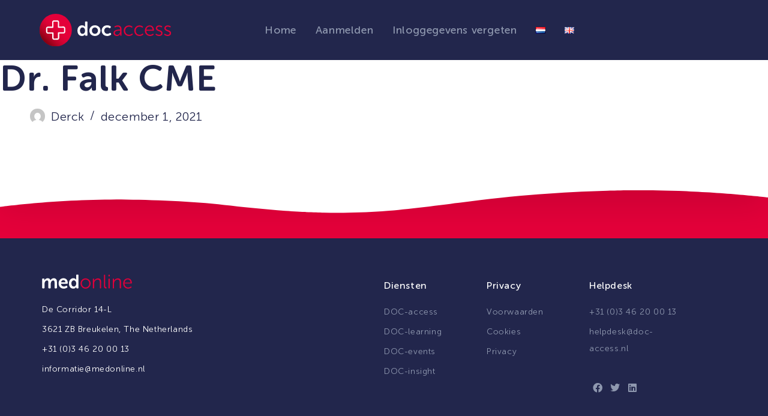

--- FILE ---
content_type: text/css; charset=utf-8
request_url: https://www.doc-access.nl/wp-content/uploads/elementor/css/post-4.css?ver=1719842053
body_size: 778
content:
.elementor-kit-4{--e-global-color-primary:#22264C;--e-global-color-secondary:#E4003A;--e-global-color-text:#22264C;--e-global-color-accent:#8F98AF;--e-global-color-2e58a2a:#E2E8F0;--e-global-color-3c48aba:#F7FAFC;--e-global-color-cd564f9:#FFFFFF;--e-global-color-4a6b04b:#29655B;--e-global-color-2f15f63:#43BD9F;--e-global-color-efd5d3b:#006DB7;--e-global-color-3e4c4f7:#4A4A4A;--e-global-color-1e18cf8:#5BB660;--e-global-typography-primary-font-family:"Roboto";--e-global-typography-primary-font-weight:600;--e-global-typography-secondary-font-family:"Roboto Slab";--e-global-typography-secondary-font-weight:400;--e-global-typography-text-font-family:"Roboto";--e-global-typography-text-font-weight:400;--e-global-typography-accent-font-family:"Roboto";--e-global-typography-accent-font-weight:500;color:var( --e-global-color-cd564f9 );font-family:"Museo Sans Rounded", Sans-serif;font-size:20px;font-weight:300;line-height:1.4em;letter-spacing:0.6px;background-color:var( --e-global-color-cd564f9 );}body{overflow-x:inherit !important;}.elementor a, .elementor a:link, .elementor a:focus, .elementor a:active, .elementor a:hover{text-decoration:inherit !important;}.elementor a:link, .elementor .smooth-hover a:link, {transition:inherit;}.elementor-kit-4 h1{font-family:"Museo Sans Rounded", Sans-serif;font-size:60px;font-weight:700;line-height:1em;letter-spacing:1px;}.elementor-kit-4 h2{color:var( --e-global-color-secondary );font-family:"Museo Sans Rounded", Sans-serif;font-size:48px;font-weight:500;line-height:1.4em;letter-spacing:0.6px;}.elementor-kit-4 h3{color:var( --e-global-color-cd564f9 );font-family:"Museo Sans Rounded", Sans-serif;font-size:28px;font-weight:500;line-height:1.4em;letter-spacing:0.6px;}.elementor-kit-4 h4{color:var( --e-global-color-accent );font-family:"Museo Sans Rounded", Sans-serif;font-size:14px;font-weight:500;line-height:1.4em;letter-spacing:0.6px;}.elementor-kit-4 button,.elementor-kit-4 input[type="button"],.elementor-kit-4 input[type="submit"],.elementor-kit-4 .elementor-button{font-family:"Museo Sans Rounded", Sans-serif;font-size:18px;font-weight:500;line-height:1.6em;color:var( --e-global-color-cd564f9 );background-color:var( --e-global-color-secondary );border-radius:8px 8px 8px 8px;padding:12px 40px 14px 40px;}.elementor-section.elementor-section-boxed > .elementor-container{max-width:1140px;}.e-con{--container-max-width:1140px;}.elementor-widget:not(:last-child){margin-block-end:20px;}.elementor-element{--widgets-spacing:20px 20px;}{}.page-title{display:var(--page-title-display);}.elementor-kit-4 e-page-transition{background-color:#FFBC7D;}@media(max-width:1024px){.elementor-section.elementor-section-boxed > .elementor-container{max-width:1024px;}.e-con{--container-max-width:1024px;}}@media(max-width:767px){.elementor-section.elementor-section-boxed > .elementor-container{max-width:767px;}.e-con{--container-max-width:767px;}}/* Start Custom Fonts CSS */@font-face {
	font-family: 'Museo Sans Rounded';
	font-style: normal;
	font-weight: 100;
	font-display: auto;
	src: url('https://www.doc-access.nl/wp-content/uploads/2021/04/MuseoSans-100.ttf') format('truetype');
}
@font-face {
	font-family: 'Museo Sans Rounded';
	font-style: italic;
	font-weight: 100;
	font-display: auto;
	src: url('https://www.doc-access.nl/wp-content/uploads/2021/04/MuseoSans-100-Italic.ttf') format('truetype');
}
@font-face {
	font-family: 'Museo Sans Rounded';
	font-style: normal;
	font-weight: 300;
	font-display: auto;
	src: url('https://www.doc-access.nl/wp-content/uploads/2021/04/MuseoSans-300.ttf') format('truetype');
}
@font-face {
	font-family: 'Museo Sans Rounded';
	font-style: italic;
	font-weight: 300;
	font-display: auto;
	src: url('https://www.doc-access.nl/wp-content/uploads/2021/04/MuseoSans-300-Italic.ttf') format('truetype');
}
@font-face {
	font-family: 'Museo Sans Rounded';
	font-style: normal;
	font-weight: 500;
	font-display: auto;
	src: url('https://www.doc-access.nl/wp-content/uploads/2021/04/MuseoSans-500.ttf') format('truetype');
}
@font-face {
	font-family: 'Museo Sans Rounded';
	font-style: italic;
	font-weight: 500;
	font-display: auto;
	src: url('https://www.doc-access.nl/wp-content/uploads/2021/04/MuseoSans-500-Italic.ttf') format('truetype');
}
@font-face {
	font-family: 'Museo Sans Rounded';
	font-style: normal;
	font-weight: 700;
	font-display: auto;
	src: url('https://www.doc-access.nl/wp-content/uploads/2021/04/MuseoSans-700.ttf') format('truetype');
}
@font-face {
	font-family: 'Museo Sans Rounded';
	font-style: italic;
	font-weight: 700;
	font-display: auto;
	src: url('https://www.doc-access.nl/wp-content/uploads/2021/04/MuseoSans-700-Italic.ttf') format('truetype');
}
@font-face {
	font-family: 'Museo Sans Rounded';
	font-style: normal;
	font-weight: 900;
	font-display: auto;
	src: url('https://www.doc-access.nl/wp-content/uploads/2021/04/MuseoSans-900.ttf') format('truetype');
}
@font-face {
	font-family: 'Museo Sans Rounded';
	font-style: italic;
	font-weight: 900;
	font-display: auto;
	src: url('https://www.doc-access.nl/wp-content/uploads/2021/04/MuseoSans-900-Italic.ttf') format('truetype');
}
/* End Custom Fonts CSS */

--- FILE ---
content_type: text/css; charset=utf-8
request_url: https://www.doc-access.nl/wp-content/uploads/elementor/css/post-263.css?ver=1719842055
body_size: 1861
content:
.elementor-263 .elementor-element.elementor-element-98ba883 > .elementor-container{min-height:100px;}.elementor-263 .elementor-element.elementor-element-98ba883 > .elementor-container > .elementor-column > .elementor-widget-wrap{align-content:center;align-items:center;}.elementor-263 .elementor-element.elementor-element-98ba883.ob-is-breaking-bad > .elementor-container > .elementor-row, .elementor-263 .elementor-element.elementor-element-98ba883.ob-is-breaking-bad > .elementor-container{justify-content:space-between !important;flex-direction:row;}.elementor-263 .elementor-element.elementor-element-98ba883.ob-is-breaking-bad.ob-bb-inner > .elementor-container > .elementor-row, .elementor-263 .elementor-element.elementor-element-98ba883.ob-is-breaking-bad.ob-bb-inner > .elementor-container{justify-content:space-between !important;flex-direction:row;}.elementor-263 .elementor-element.elementor-element-98ba883.ob-is-breaking-bad.ob-is-glider > .elementor-container.swiper-container-vertical > .elementor-row, .elementor-263 .elementor-element.elementor-element-98ba883.ob-is-breaking-bad.ob-is-glider > .elementor-container.swiper-container-vertical{flex-direction:column;}.elementor-263 .elementor-element.elementor-element-98ba883.ob-is-breaking-bad.ob-is-glider.ob-bb-inner > .elementor-container.swiper-container-vertical > .elementor-row, .elementor-263 .elementor-element.elementor-element-98ba883.ob-is-breaking-bad.ob-is-glider.ob-bb-inner > .elementor-container.swiper-container-vertical{flex-direction:column;}.elementor-263 .elementor-element.elementor-element-98ba883.ob-is-breaking-bad.ob-bb-inner{width:100%;flex:unset;align-self:inherit;}.elementor-263 .elementor-element.elementor-element-98ba883 .elementor-repeater-item-d2c6da4.jet-parallax-section__layout .jet-parallax-section__image{background-size:auto;}.elementor-263 .elementor-element.elementor-element-f0ecdf3.elementor-column{width:230px;align-self:inherit;cursor:default;}.elementor-263 .elementor-element.elementor-element-f0ecdf3 > .elementor-element-populated{margin:0px 0px 0px -4px;--e-column-margin-right:0px;--e-column-margin-left:-4px;padding:0px 0px 0px 0px;}.elementor-263 .elementor-element.elementor-element-af765f7{text-align:left;}.elementor-263 .elementor-element.elementor-element-af765f7 img{width:220px;}.elementor-263 .elementor-element.elementor-element-c409ec0{text-align:left;}.elementor-263 .elementor-element.elementor-element-c409ec0 img{width:220px;}.elementor-263 .elementor-element.elementor-element-7d5afeb.elementor-column{width:calc( 100% - 450px);align-self:inherit;cursor:default;}.elementor-263 .elementor-element.elementor-element-7d5afeb > .elementor-element-populated{margin:0px 0px 0px 0px;--e-column-margin-right:0px;--e-column-margin-left:0px;padding:0px 0px 0px 0px;}.elementor-263 .elementor-element.elementor-element-091fbc0 .elementor-menu-toggle{margin-left:auto;}.elementor-263 .elementor-element.elementor-element-091fbc0 .elementor-nav-menu .elementor-item{font-family:"Museo Sans Rounded", Sans-serif;font-size:18px;font-weight:500;}.elementor-263 .elementor-element.elementor-element-091fbc0 .elementor-nav-menu--main .elementor-item{color:var( --e-global-color-accent );fill:var( --e-global-color-accent );padding-left:0px;padding-right:0px;padding-top:38px;padding-bottom:38px;}.elementor-263 .elementor-element.elementor-element-091fbc0 .elementor-nav-menu--main .elementor-item:hover,
					.elementor-263 .elementor-element.elementor-element-091fbc0 .elementor-nav-menu--main .elementor-item.elementor-item-active,
					.elementor-263 .elementor-element.elementor-element-091fbc0 .elementor-nav-menu--main .elementor-item.highlighted,
					.elementor-263 .elementor-element.elementor-element-091fbc0 .elementor-nav-menu--main .elementor-item:focus{color:var( --e-global-color-cd564f9 );fill:var( --e-global-color-cd564f9 );}.elementor-263 .elementor-element.elementor-element-091fbc0 .elementor-nav-menu--main:not(.e--pointer-framed) .elementor-item:before,
					.elementor-263 .elementor-element.elementor-element-091fbc0 .elementor-nav-menu--main:not(.e--pointer-framed) .elementor-item:after{background-color:var( --e-global-color-secondary );}.elementor-263 .elementor-element.elementor-element-091fbc0 .e--pointer-framed .elementor-item:before,
					.elementor-263 .elementor-element.elementor-element-091fbc0 .e--pointer-framed .elementor-item:after{border-color:var( --e-global-color-secondary );}.elementor-263 .elementor-element.elementor-element-091fbc0 .elementor-nav-menu--main .elementor-item.elementor-item-active{color:var( --e-global-color-cd564f9 );}.elementor-263 .elementor-element.elementor-element-091fbc0 .e--pointer-framed .elementor-item:before{border-width:2px;}.elementor-263 .elementor-element.elementor-element-091fbc0 .e--pointer-framed.e--animation-draw .elementor-item:before{border-width:0 0 2px 2px;}.elementor-263 .elementor-element.elementor-element-091fbc0 .e--pointer-framed.e--animation-draw .elementor-item:after{border-width:2px 2px 0 0;}.elementor-263 .elementor-element.elementor-element-091fbc0 .e--pointer-framed.e--animation-corners .elementor-item:before{border-width:2px 0 0 2px;}.elementor-263 .elementor-element.elementor-element-091fbc0 .e--pointer-framed.e--animation-corners .elementor-item:after{border-width:0 2px 2px 0;}.elementor-263 .elementor-element.elementor-element-091fbc0 .e--pointer-underline .elementor-item:after,
					 .elementor-263 .elementor-element.elementor-element-091fbc0 .e--pointer-overline .elementor-item:before,
					 .elementor-263 .elementor-element.elementor-element-091fbc0 .e--pointer-double-line .elementor-item:before,
					 .elementor-263 .elementor-element.elementor-element-091fbc0 .e--pointer-double-line .elementor-item:after{height:2px;}.elementor-263 .elementor-element.elementor-element-091fbc0{--e-nav-menu-horizontal-menu-item-margin:calc( 32px / 2 );--nav-menu-icon-size:21px;}.elementor-263 .elementor-element.elementor-element-091fbc0 .elementor-nav-menu--main:not(.elementor-nav-menu--layout-horizontal) .elementor-nav-menu > li:not(:last-child){margin-bottom:32px;}.elementor-263 .elementor-element.elementor-element-091fbc0 .elementor-nav-menu--dropdown a:hover,
					.elementor-263 .elementor-element.elementor-element-091fbc0 .elementor-nav-menu--dropdown a.elementor-item-active,
					.elementor-263 .elementor-element.elementor-element-091fbc0 .elementor-nav-menu--dropdown a.highlighted,
					.elementor-263 .elementor-element.elementor-element-091fbc0 .elementor-menu-toggle:hover{color:var( --e-global-color-cd564f9 );}.elementor-263 .elementor-element.elementor-element-091fbc0 .elementor-nav-menu--dropdown a:hover,
					.elementor-263 .elementor-element.elementor-element-091fbc0 .elementor-nav-menu--dropdown a.elementor-item-active,
					.elementor-263 .elementor-element.elementor-element-091fbc0 .elementor-nav-menu--dropdown a.highlighted{background-color:var( --e-global-color-secondary );}.elementor-263 .elementor-element.elementor-element-091fbc0 .elementor-nav-menu--dropdown a.elementor-item-active{color:var( --e-global-color-cd564f9 );background-color:var( --e-global-color-secondary );}.elementor-263 .elementor-element.elementor-element-091fbc0 .elementor-nav-menu--main .elementor-nav-menu--dropdown, .elementor-263 .elementor-element.elementor-element-091fbc0 .elementor-nav-menu__container.elementor-nav-menu--dropdown{box-shadow:0px 0px 50px -12px rgba(0,0,0,0.5);}.elementor-263 .elementor-element.elementor-element-091fbc0 div.elementor-menu-toggle{color:var( --e-global-color-cd564f9 );}.elementor-263 .elementor-element.elementor-element-091fbc0 div.elementor-menu-toggle svg{fill:var( --e-global-color-cd564f9 );}.elementor-263 .elementor-element.elementor-element-091fbc0 div.elementor-menu-toggle:hover{color:var( --e-global-color-accent );}.elementor-263 .elementor-element.elementor-element-091fbc0 div.elementor-menu-toggle:hover svg{fill:var( --e-global-color-accent );}.elementor-263 .elementor-element.elementor-element-091fbc0 > .elementor-widget-container{margin:0px 0px 0px 0px;padding:0px 32px 0px 0px;}.elementor-263 .elementor-element.elementor-element-c163c61.elementor-column{width:220px;align-self:inherit;cursor:default;}.elementor-263 .elementor-element.elementor-element-c163c61 > .elementor-element-populated{margin:12px 0px 0px 0px;--e-column-margin-right:0px;--e-column-margin-left:0px;padding:0px 0px 0px 0px;}.elementor-263 .elementor-element.elementor-element-205f5c1 .elementor-button{font-size:18px;font-weight:500;padding:12px 24px 12px 24px;}.elementor-263 .elementor-element.elementor-element-205f5c1 .elementor-button:hover, .elementor-263 .elementor-element.elementor-element-205f5c1 .elementor-button:focus{background-color:var( --e-global-color-secondary );border-color:#02010100;}.elementor-263 .elementor-element.elementor-element-32e52fb .elementor-button{font-size:18px;font-weight:500;padding:12px 24px 12px 24px;}.elementor-263 .elementor-element.elementor-element-32e52fb .elementor-button:hover, .elementor-263 .elementor-element.elementor-element-32e52fb .elementor-button:focus{background-color:var( --e-global-color-secondary );border-color:#02010100;}.elementor-263 .elementor-element.elementor-element-d8dea0b .elementor-icon-wrapper{text-align:center;}.elementor-263 .elementor-element.elementor-element-d8dea0b.elementor-view-stacked .elementor-icon{background-color:var( --e-global-color-cd564f9 );}.elementor-263 .elementor-element.elementor-element-d8dea0b.elementor-view-framed .elementor-icon, .elementor-263 .elementor-element.elementor-element-d8dea0b.elementor-view-default .elementor-icon{color:var( --e-global-color-cd564f9 );border-color:var( --e-global-color-cd564f9 );}.elementor-263 .elementor-element.elementor-element-d8dea0b.elementor-view-framed .elementor-icon, .elementor-263 .elementor-element.elementor-element-d8dea0b.elementor-view-default .elementor-icon svg{fill:var( --e-global-color-cd564f9 );}.elementor-263 .elementor-element.elementor-element-d8dea0b.elementor-view-stacked .elementor-icon:hover{background-color:var( --e-global-color-accent );}.elementor-263 .elementor-element.elementor-element-d8dea0b.elementor-view-framed .elementor-icon:hover, .elementor-263 .elementor-element.elementor-element-d8dea0b.elementor-view-default .elementor-icon:hover{color:var( --e-global-color-accent );border-color:var( --e-global-color-accent );}.elementor-263 .elementor-element.elementor-element-d8dea0b.elementor-view-framed .elementor-icon:hover, .elementor-263 .elementor-element.elementor-element-d8dea0b.elementor-view-default .elementor-icon:hover svg{fill:var( --e-global-color-accent );}.elementor-263 .elementor-element.elementor-element-d8dea0b{width:auto;max-width:auto;}.elementor-263 .elementor-element.elementor-element-f61b9c3 .elementor-icon-wrapper{text-align:center;}.elementor-263 .elementor-element.elementor-element-f61b9c3.elementor-view-stacked .elementor-icon{background-color:var( --e-global-color-cd564f9 );}.elementor-263 .elementor-element.elementor-element-f61b9c3.elementor-view-framed .elementor-icon, .elementor-263 .elementor-element.elementor-element-f61b9c3.elementor-view-default .elementor-icon{color:var( --e-global-color-cd564f9 );border-color:var( --e-global-color-cd564f9 );}.elementor-263 .elementor-element.elementor-element-f61b9c3.elementor-view-framed .elementor-icon, .elementor-263 .elementor-element.elementor-element-f61b9c3.elementor-view-default .elementor-icon svg{fill:var( --e-global-color-cd564f9 );}.elementor-263 .elementor-element.elementor-element-f61b9c3.elementor-view-stacked .elementor-icon:hover{background-color:var( --e-global-color-accent );}.elementor-263 .elementor-element.elementor-element-f61b9c3.elementor-view-framed .elementor-icon:hover, .elementor-263 .elementor-element.elementor-element-f61b9c3.elementor-view-default .elementor-icon:hover{color:var( --e-global-color-accent );border-color:var( --e-global-color-accent );}.elementor-263 .elementor-element.elementor-element-f61b9c3.elementor-view-framed .elementor-icon:hover, .elementor-263 .elementor-element.elementor-element-f61b9c3.elementor-view-default .elementor-icon:hover svg{fill:var( --e-global-color-accent );}.elementor-263 .elementor-element.elementor-element-f61b9c3{width:auto;max-width:auto;}.elementor-263 .elementor-element.elementor-element-98ba883:not(.elementor-motion-effects-element-type-background), .elementor-263 .elementor-element.elementor-element-98ba883 > .elementor-motion-effects-container > .elementor-motion-effects-layer{background-color:#22264C;}.elementor-263 .elementor-element.elementor-element-98ba883{transition:background 0.3s, border 0.3s, border-radius 0.3s, box-shadow 0.3s;margin-top:0px;margin-bottom:0px;padding:0px 0px 0px 0px;z-index:9999;}.elementor-263 .elementor-element.elementor-element-98ba883 > .elementor-background-overlay{transition:background 0.3s, border-radius 0.3s, opacity 0.3s;}@media(max-width:1024px){.elementor-263 .elementor-element.elementor-element-f0ecdf3.elementor-column{width:calc(100% - 80px);-webkit-box-ordinal-group:calc(1 + 1 );-ms-flex-order:1;order:1;}.elementor-263 .elementor-element.elementor-element-7d5afeb.elementor-column{width:40px;-webkit-box-ordinal-group:calc(3 + 1 );-ms-flex-order:3;order:3;}.elementor-263 .elementor-element.elementor-element-091fbc0 .elementor-nav-menu--dropdown{border-radius:0px 0px 12px 12px;}.elementor-263 .elementor-element.elementor-element-091fbc0 .elementor-nav-menu--dropdown li:first-child a{border-top-left-radius:0px;border-top-right-radius:0px;}.elementor-263 .elementor-element.elementor-element-091fbc0 .elementor-nav-menu--dropdown li:last-child a{border-bottom-right-radius:12px;border-bottom-left-radius:12px;}.elementor-263 .elementor-element.elementor-element-091fbc0 .elementor-nav-menu--dropdown a{padding-left:37px;padding-right:37px;padding-top:18px;padding-bottom:18px;}.elementor-263 .elementor-element.elementor-element-091fbc0 .elementor-nav-menu--main > .elementor-nav-menu > li > .elementor-nav-menu--dropdown, .elementor-263 .elementor-element.elementor-element-091fbc0 .elementor-nav-menu__container.elementor-nav-menu--dropdown{margin-top:24px !important;}.elementor-263 .elementor-element.elementor-element-091fbc0{--nav-menu-icon-size:24px;}.elementor-263 .elementor-element.elementor-element-c163c61.elementor-column{width:40px;-webkit-box-ordinal-group:calc(2 + 1 );-ms-flex-order:2;order:2;}.elementor-263 .elementor-element.elementor-element-d8dea0b .elementor-icon{font-size:24px;}.elementor-263 .elementor-element.elementor-element-d8dea0b .elementor-icon svg{height:24px;}.elementor-263 .elementor-element.elementor-element-f61b9c3 .elementor-icon{font-size:24px;}.elementor-263 .elementor-element.elementor-element-f61b9c3 .elementor-icon svg{height:24px;}.elementor-263 .elementor-element.elementor-element-98ba883{margin-top:0px;margin-bottom:0px;padding:0px 30px 0px 30px;}}@media(max-width:767px){.elementor-263 .elementor-element.elementor-element-98ba883 > .elementor-container{min-height:90px;}.elementor-263 .elementor-element.elementor-element-f0ecdf3 > .elementor-widget-wrap > .elementor-widget:not(.elementor-widget__width-auto):not(.elementor-widget__width-initial):not(:last-child):not(.elementor-absolute){margin-bottom:0px;}.elementor-263 .elementor-element.elementor-element-f0ecdf3.elementor-column{width:80%;-webkit-box-ordinal-group:calc(1 + 1 );-ms-flex-order:1;order:1;}.elementor-263 .elementor-element.elementor-element-f0ecdf3 > .elementor-element-populated{margin:0px 0px 0px 0px;--e-column-margin-right:0px;--e-column-margin-left:0px;padding:0px 0px 0px 0px;}.elementor-263 .elementor-element.elementor-element-af765f7{text-align:left;}.elementor-263 .elementor-element.elementor-element-af765f7 img{width:100%;}.elementor-263 .elementor-element.elementor-element-af765f7 > .elementor-widget-container{margin:0px 0px 0px 0px;padding:0px 0px 0px 0px;}.elementor-263 .elementor-element.elementor-element-c409ec0{text-align:left;}.elementor-263 .elementor-element.elementor-element-c409ec0 img{width:100%;}.elementor-263 .elementor-element.elementor-element-c409ec0 > .elementor-widget-container{margin:0px 0px 0px 0px;padding:0px 0px 0px 0px;}.elementor-263 .elementor-element.elementor-element-7d5afeb > .elementor-widget-wrap > .elementor-widget:not(.elementor-widget__width-auto):not(.elementor-widget__width-initial):not(:last-child):not(.elementor-absolute){margin-bottom:0px;}.elementor-263 .elementor-element.elementor-element-7d5afeb.elementor-column{width:10%;-webkit-box-ordinal-group:calc(3 + 1 );-ms-flex-order:3;order:3;}.elementor-263 .elementor-element.elementor-element-7d5afeb > .elementor-element-populated{margin:0px 0px 0px 0px;--e-column-margin-right:0px;--e-column-margin-left:0px;padding:0px 0px 0px 0px;}.elementor-263 .elementor-element.elementor-element-091fbc0 .elementor-nav-menu--dropdown{border-radius:0px 0px 12px 12px;}.elementor-263 .elementor-element.elementor-element-091fbc0 .elementor-nav-menu--dropdown li:first-child a{border-top-left-radius:0px;border-top-right-radius:0px;}.elementor-263 .elementor-element.elementor-element-091fbc0 .elementor-nav-menu--dropdown li:last-child a{border-bottom-right-radius:12px;border-bottom-left-radius:12px;}.elementor-263 .elementor-element.elementor-element-091fbc0 .elementor-nav-menu--dropdown a{padding-top:18px;padding-bottom:18px;}.elementor-263 .elementor-element.elementor-element-091fbc0 .elementor-nav-menu--main > .elementor-nav-menu > li > .elementor-nav-menu--dropdown, .elementor-263 .elementor-element.elementor-element-091fbc0 .elementor-nav-menu__container.elementor-nav-menu--dropdown{margin-top:24px !important;}.elementor-263 .elementor-element.elementor-element-091fbc0{--nav-menu-icon-size:24px;}.elementor-263 .elementor-element.elementor-element-091fbc0 > .elementor-widget-container{padding:0px 0px 0px 0px;}.elementor-263 .elementor-element.elementor-element-c163c61 > .elementor-widget-wrap > .elementor-widget:not(.elementor-widget__width-auto):not(.elementor-widget__width-initial):not(:last-child):not(.elementor-absolute){margin-bottom:0px;}.elementor-263 .elementor-element.elementor-element-c163c61.elementor-column{width:10%;-webkit-box-ordinal-group:calc(2 + 1 );-ms-flex-order:2;order:2;}.elementor-263 .elementor-element.elementor-element-c163c61 > .elementor-element-populated{margin:0px 0px 0px 0px;--e-column-margin-right:0px;--e-column-margin-left:0px;padding:0px 0px 0px 0px;}.elementor-263 .elementor-element.elementor-element-205f5c1 .elementor-button{font-size:18px;padding:12px 24px 12px 24px;}.elementor-263 .elementor-element.elementor-element-205f5c1 > .elementor-widget-container{margin:0px 0px 0px 0px;padding:0px 0px 0px 0px;}.elementor-263 .elementor-element.elementor-element-32e52fb .elementor-button{font-size:18px;padding:12px 24px 12px 24px;}.elementor-263 .elementor-element.elementor-element-32e52fb > .elementor-widget-container{margin:0px 0px 0px 0px;padding:0px 0px 0px 0px;}.elementor-263 .elementor-element.elementor-element-d8dea0b .elementor-icon-wrapper{text-align:left;}.elementor-263 .elementor-element.elementor-element-d8dea0b .elementor-icon{font-size:24px;}.elementor-263 .elementor-element.elementor-element-d8dea0b .elementor-icon svg{height:24px;}.elementor-263 .elementor-element.elementor-element-f61b9c3 .elementor-icon-wrapper{text-align:left;}.elementor-263 .elementor-element.elementor-element-f61b9c3 .elementor-icon{font-size:24px;}.elementor-263 .elementor-element.elementor-element-f61b9c3 .elementor-icon svg{height:24px;}.elementor-263 .elementor-element.elementor-element-98ba883{margin-top:0px;margin-bottom:0px;padding:0px 20px 0px 20px;z-index:100;}}/* Start Custom Fonts CSS */@font-face {
	font-family: 'Museo Sans Rounded';
	font-style: normal;
	font-weight: 100;
	font-display: auto;
	src: url('https://www.doc-access.nl/wp-content/uploads/2021/04/MuseoSans-100.ttf') format('truetype');
}
@font-face {
	font-family: 'Museo Sans Rounded';
	font-style: italic;
	font-weight: 100;
	font-display: auto;
	src: url('https://www.doc-access.nl/wp-content/uploads/2021/04/MuseoSans-100-Italic.ttf') format('truetype');
}
@font-face {
	font-family: 'Museo Sans Rounded';
	font-style: normal;
	font-weight: 300;
	font-display: auto;
	src: url('https://www.doc-access.nl/wp-content/uploads/2021/04/MuseoSans-300.ttf') format('truetype');
}
@font-face {
	font-family: 'Museo Sans Rounded';
	font-style: italic;
	font-weight: 300;
	font-display: auto;
	src: url('https://www.doc-access.nl/wp-content/uploads/2021/04/MuseoSans-300-Italic.ttf') format('truetype');
}
@font-face {
	font-family: 'Museo Sans Rounded';
	font-style: normal;
	font-weight: 500;
	font-display: auto;
	src: url('https://www.doc-access.nl/wp-content/uploads/2021/04/MuseoSans-500.ttf') format('truetype');
}
@font-face {
	font-family: 'Museo Sans Rounded';
	font-style: italic;
	font-weight: 500;
	font-display: auto;
	src: url('https://www.doc-access.nl/wp-content/uploads/2021/04/MuseoSans-500-Italic.ttf') format('truetype');
}
@font-face {
	font-family: 'Museo Sans Rounded';
	font-style: normal;
	font-weight: 700;
	font-display: auto;
	src: url('https://www.doc-access.nl/wp-content/uploads/2021/04/MuseoSans-700.ttf') format('truetype');
}
@font-face {
	font-family: 'Museo Sans Rounded';
	font-style: italic;
	font-weight: 700;
	font-display: auto;
	src: url('https://www.doc-access.nl/wp-content/uploads/2021/04/MuseoSans-700-Italic.ttf') format('truetype');
}
@font-face {
	font-family: 'Museo Sans Rounded';
	font-style: normal;
	font-weight: 900;
	font-display: auto;
	src: url('https://www.doc-access.nl/wp-content/uploads/2021/04/MuseoSans-900.ttf') format('truetype');
}
@font-face {
	font-family: 'Museo Sans Rounded';
	font-style: italic;
	font-weight: 900;
	font-display: auto;
	src: url('https://www.doc-access.nl/wp-content/uploads/2021/04/MuseoSans-900-Italic.ttf') format('truetype');
}
/* End Custom Fonts CSS */

--- FILE ---
content_type: text/css; charset=utf-8
request_url: https://www.doc-access.nl/wp-content/uploads/elementor/css/post-547.css?ver=1719842056
body_size: 2110
content:
.elementor-547 .elementor-element.elementor-element-7dd6a0a6 > .elementor-container > .elementor-column > .elementor-widget-wrap{align-content:center;align-items:center;}.elementor-547 .elementor-element.elementor-element-7dd6a0a6.ob-is-breaking-bad > .elementor-container > .elementor-row, .elementor-547 .elementor-element.elementor-element-7dd6a0a6.ob-is-breaking-bad > .elementor-container{justify-content:flex-start !important;flex-direction:row;}.elementor-547 .elementor-element.elementor-element-7dd6a0a6.ob-is-breaking-bad.ob-bb-inner > .elementor-container > .elementor-row, .elementor-547 .elementor-element.elementor-element-7dd6a0a6.ob-is-breaking-bad.ob-bb-inner > .elementor-container{justify-content:flex-start !important;flex-direction:row;}.elementor-547 .elementor-element.elementor-element-7dd6a0a6.ob-is-breaking-bad.ob-is-glider > .elementor-container.swiper-container-vertical > .elementor-row, .elementor-547 .elementor-element.elementor-element-7dd6a0a6.ob-is-breaking-bad.ob-is-glider > .elementor-container.swiper-container-vertical{flex-direction:column;}.elementor-547 .elementor-element.elementor-element-7dd6a0a6.ob-is-breaking-bad.ob-is-glider.ob-bb-inner > .elementor-container.swiper-container-vertical > .elementor-row, .elementor-547 .elementor-element.elementor-element-7dd6a0a6.ob-is-breaking-bad.ob-is-glider.ob-bb-inner > .elementor-container.swiper-container-vertical{flex-direction:column;}.elementor-547 .elementor-element.elementor-element-7dd6a0a6.ob-is-breaking-bad.ob-bb-inner{width:100%;flex:unset;align-self:inherit;}.elementor-547 .elementor-element.elementor-element-7dd6a0a6 .elementor-repeater-item-327178a.jet-parallax-section__layout .jet-parallax-section__image{background-size:auto;}.elementor-547 .elementor-element.elementor-element-24157738.elementor-column{align-self:inherit;cursor:default;}.elementor-547 .elementor-element.elementor-element-24157738 > .elementor-element-populated{margin:0px 030px 0px 0px;--e-column-margin-right:030px;--e-column-margin-left:0px;}.elementor-547 .elementor-element.elementor-element-7d3cea79.elementor-column{align-self:inherit;cursor:default;}.elementor-547 .elementor-element.elementor-element-7dd6a0a6:not(.elementor-motion-effects-element-type-background), .elementor-547 .elementor-element.elementor-element-7dd6a0a6 > .elementor-motion-effects-container > .elementor-motion-effects-layer{background-color:var( --e-global-color-secondary );}.elementor-547 .elementor-element.elementor-element-7dd6a0a6{border-style:solid;border-width:0px 0px 0px 0px;transition:background 0.3s, border 0.3s, border-radius 0.3s, box-shadow 0.3s;margin-top:0px;margin-bottom:0px;padding:40px 0px 40px 0px;}.elementor-547 .elementor-element.elementor-element-7dd6a0a6, .elementor-547 .elementor-element.elementor-element-7dd6a0a6 > .elementor-background-overlay{border-radius:0px 0px 0px 0px;}.elementor-547 .elementor-element.elementor-element-7dd6a0a6 > .elementor-background-overlay{transition:background 0.3s, border-radius 0.3s, opacity 0.3s;}.elementor-547 .elementor-element.elementor-element-7dd6a0a6 > .elementor-shape-top .elementor-shape-fill{fill:var( --e-global-color-cd564f9 );}.elementor-547 .elementor-element.elementor-element-7dd6a0a6 > .elementor-shape-top svg{width:calc(100% + 1.3px);height:40px;transform:translateX(-50%) rotateY(180deg);}.elementor-547 .elementor-element.elementor-element-7dd6a0a6 > .elementor-shape-top{z-index:2;pointer-events:none;}.elementor-547 .elementor-element.elementor-element-43ee319c.ob-is-breaking-bad > .elementor-container > .elementor-row, .elementor-547 .elementor-element.elementor-element-43ee319c.ob-is-breaking-bad > .elementor-container{justify-content:flex-start !important;flex-direction:row;}.elementor-547 .elementor-element.elementor-element-43ee319c.ob-is-breaking-bad.ob-bb-inner > .elementor-container > .elementor-row, .elementor-547 .elementor-element.elementor-element-43ee319c.ob-is-breaking-bad.ob-bb-inner > .elementor-container{justify-content:flex-start !important;flex-direction:row;}.elementor-547 .elementor-element.elementor-element-43ee319c.ob-is-breaking-bad.ob-is-glider > .elementor-container.swiper-container-vertical > .elementor-row, .elementor-547 .elementor-element.elementor-element-43ee319c.ob-is-breaking-bad.ob-is-glider > .elementor-container.swiper-container-vertical{flex-direction:column;}.elementor-547 .elementor-element.elementor-element-43ee319c.ob-is-breaking-bad.ob-is-glider.ob-bb-inner > .elementor-container.swiper-container-vertical > .elementor-row, .elementor-547 .elementor-element.elementor-element-43ee319c.ob-is-breaking-bad.ob-is-glider.ob-bb-inner > .elementor-container.swiper-container-vertical{flex-direction:column;}.elementor-547 .elementor-element.elementor-element-43ee319c.ob-is-breaking-bad.ob-bb-inner{width:100%;flex:unset;align-self:inherit;}.elementor-547 .elementor-element.elementor-element-43ee319c .elementor-repeater-item-f74f547.jet-parallax-section__layout .jet-parallax-section__image{background-size:auto;}.elementor-547 .elementor-element.elementor-element-12f01024 > .elementor-widget-wrap > .elementor-widget:not(.elementor-widget__width-auto):not(.elementor-widget__width-initial):not(:last-child):not(.elementor-absolute){margin-bottom:0px;}.elementor-547 .elementor-element.elementor-element-12f01024.elementor-column{align-self:inherit;cursor:default;}.elementor-547 .elementor-element.elementor-element-12f01024 > .elementor-element-populated{margin:0px 0px 0px 0px;--e-column-margin-right:0px;--e-column-margin-left:0px;padding:0% 0% 0% 0%;}.elementor-547 .elementor-element.elementor-element-129d0522.ob-is-breaking-bad > .elementor-container > .elementor-row, .elementor-547 .elementor-element.elementor-element-129d0522.ob-is-breaking-bad > .elementor-container{justify-content:flex-start !important;flex-direction:row;}.elementor-547 .elementor-element.elementor-element-129d0522.ob-is-breaking-bad.ob-bb-inner > .elementor-container > .elementor-row, .elementor-547 .elementor-element.elementor-element-129d0522.ob-is-breaking-bad.ob-bb-inner > .elementor-container{justify-content:flex-start !important;flex-direction:row;}.elementor-547 .elementor-element.elementor-element-129d0522.ob-is-breaking-bad.ob-is-glider > .elementor-container.swiper-container-vertical > .elementor-row, .elementor-547 .elementor-element.elementor-element-129d0522.ob-is-breaking-bad.ob-is-glider > .elementor-container.swiper-container-vertical{flex-direction:column;}.elementor-547 .elementor-element.elementor-element-129d0522.ob-is-breaking-bad.ob-is-glider.ob-bb-inner > .elementor-container.swiper-container-vertical > .elementor-row, .elementor-547 .elementor-element.elementor-element-129d0522.ob-is-breaking-bad.ob-is-glider.ob-bb-inner > .elementor-container.swiper-container-vertical{flex-direction:column;}.elementor-547 .elementor-element.elementor-element-129d0522.ob-is-breaking-bad.ob-bb-inner{width:100%;flex:unset;align-self:inherit;}.elementor-547 .elementor-element.elementor-element-129d0522 .elementor-repeater-item-1ff8666.jet-parallax-section__layout .jet-parallax-section__image{background-size:auto;}.elementor-bc-flex-widget .elementor-547 .elementor-element.elementor-element-4788f99.elementor-column .elementor-widget-wrap{align-items:flex-start;}.elementor-547 .elementor-element.elementor-element-4788f99.elementor-column.elementor-element[data-element_type="column"] > .elementor-widget-wrap.elementor-element-populated{align-content:flex-start;align-items:flex-start;}.elementor-547 .elementor-element.elementor-element-4788f99 > .elementor-widget-wrap > .elementor-widget:not(.elementor-widget__width-auto):not(.elementor-widget__width-initial):not(:last-child):not(.elementor-absolute){margin-bottom:0px;}.elementor-547 .elementor-element.elementor-element-4788f99.elementor-column{width:50%;align-self:inherit;cursor:default;}.elementor-547 .elementor-element.elementor-element-4788f99 > .elementor-element-populated{margin:0px 0px 0px 0px;--e-column-margin-right:0px;--e-column-margin-left:0px;padding:0px 0px 0px 0px;}.elementor-547 .elementor-element.elementor-element-db74821{text-align:left;}.elementor-547 .elementor-element.elementor-element-db74821 img{width:150px;}.elementor-547 .elementor-element.elementor-element-db74821 > .elementor-widget-container{margin:0px 0px 0px 0px;padding:0px 0px 0px 0px;}.elementor-547 .elementor-element.elementor-element-db74821.elementor-widget.ob-got-stalker{flex:1;width:unset;min-width:1px;align-self:auto;}.elementor-547 .elementor-element.elementor-element-1799aea{--spacer-size:20px;}.elementor-547 .elementor-element.elementor-element-2b87df56 .elementor-icon-list-items:not(.elementor-inline-items) .elementor-icon-list-item:not(:last-child){padding-bottom:calc(5px/2);}.elementor-547 .elementor-element.elementor-element-2b87df56 .elementor-icon-list-items:not(.elementor-inline-items) .elementor-icon-list-item:not(:first-child){margin-top:calc(5px/2);}.elementor-547 .elementor-element.elementor-element-2b87df56 .elementor-icon-list-items.elementor-inline-items .elementor-icon-list-item{margin-right:calc(5px/2);margin-left:calc(5px/2);}.elementor-547 .elementor-element.elementor-element-2b87df56 .elementor-icon-list-items.elementor-inline-items{margin-right:calc(-5px/2);margin-left:calc(-5px/2);}body.rtl .elementor-547 .elementor-element.elementor-element-2b87df56 .elementor-icon-list-items.elementor-inline-items .elementor-icon-list-item:after{left:calc(-5px/2);}body:not(.rtl) .elementor-547 .elementor-element.elementor-element-2b87df56 .elementor-icon-list-items.elementor-inline-items .elementor-icon-list-item:after{right:calc(-5px/2);}.elementor-547 .elementor-element.elementor-element-2b87df56 .elementor-icon-list-icon i{transition:color 0.3s;}.elementor-547 .elementor-element.elementor-element-2b87df56 .elementor-icon-list-icon svg{transition:fill 0.3s;}.elementor-547 .elementor-element.elementor-element-2b87df56{--e-icon-list-icon-size:0px;--icon-vertical-offset:0px;}.elementor-547 .elementor-element.elementor-element-2b87df56 .elementor-icon-list-icon{padding-right:0px;}.elementor-547 .elementor-element.elementor-element-2b87df56 .elementor-icon-list-item > .elementor-icon-list-text, .elementor-547 .elementor-element.elementor-element-2b87df56 .elementor-icon-list-item > a{font-size:14px;font-weight:300;}.elementor-547 .elementor-element.elementor-element-2b87df56 .elementor-icon-list-text{color:var( --e-global-color-cd564f9 );transition:color 0.3s;}.elementor-bc-flex-widget .elementor-547 .elementor-element.elementor-element-3bee5a62.elementor-column .elementor-widget-wrap{align-items:flex-start;}.elementor-547 .elementor-element.elementor-element-3bee5a62.elementor-column.elementor-element[data-element_type="column"] > .elementor-widget-wrap.elementor-element-populated{align-content:flex-start;align-items:flex-start;}.elementor-547 .elementor-element.elementor-element-3bee5a62 > .elementor-widget-wrap > .elementor-widget:not(.elementor-widget__width-auto):not(.elementor-widget__width-initial):not(:last-child):not(.elementor-absolute){margin-bottom:0px;}.elementor-547 .elementor-element.elementor-element-3bee5a62.elementor-column{width:15%;align-self:inherit;cursor:default;}.elementor-547 .elementor-element.elementor-element-3bee5a62 > .elementor-element-populated{margin:0px 0px 0px 0px;--e-column-margin-right:0px;--e-column-margin-left:0px;padding:8px 0px 0px 0px;}.elementor-547 .elementor-element.elementor-element-5d6a88c9{text-align:left;}.elementor-547 .elementor-element.elementor-element-5d6a88c9 .elementor-heading-title{color:var( --e-global-color-cd564f9 );font-family:"Museo Sans Rounded", Sans-serif;font-size:16px;font-weight:500;}.elementor-547 .elementor-element.elementor-element-5d6a88c9.ob-harakiri{writing-mode:inherit;}.elementor-547 .elementor-element.elementor-element-5d6a88c9.ob-harakiri .elementor-heading-title{writing-mode:inherit;transform:rotate(0deg);}.elementor-547 .elementor-element.elementor-element-5d6a88c9.ob-harakiri .elementor-widget-container > div{writing-mode:inherit;transform:rotate(0deg);}.elementor-547 .elementor-element.elementor-element-5d6a88c9 .elementor-widget-container{text-indent:0px;mix-blend-mode:inherit;}.elementor-547 .elementor-element.elementor-element-938790d{--spacer-size:18px;}.elementor-547 .elementor-element.elementor-element-75f2fe00 .elementor-icon-list-items:not(.elementor-inline-items) .elementor-icon-list-item:not(:last-child){padding-bottom:calc(5px/2);}.elementor-547 .elementor-element.elementor-element-75f2fe00 .elementor-icon-list-items:not(.elementor-inline-items) .elementor-icon-list-item:not(:first-child){margin-top:calc(5px/2);}.elementor-547 .elementor-element.elementor-element-75f2fe00 .elementor-icon-list-items.elementor-inline-items .elementor-icon-list-item{margin-right:calc(5px/2);margin-left:calc(5px/2);}.elementor-547 .elementor-element.elementor-element-75f2fe00 .elementor-icon-list-items.elementor-inline-items{margin-right:calc(-5px/2);margin-left:calc(-5px/2);}body.rtl .elementor-547 .elementor-element.elementor-element-75f2fe00 .elementor-icon-list-items.elementor-inline-items .elementor-icon-list-item:after{left:calc(-5px/2);}body:not(.rtl) .elementor-547 .elementor-element.elementor-element-75f2fe00 .elementor-icon-list-items.elementor-inline-items .elementor-icon-list-item:after{right:calc(-5px/2);}.elementor-547 .elementor-element.elementor-element-75f2fe00 .elementor-icon-list-icon i{transition:color 0.3s;}.elementor-547 .elementor-element.elementor-element-75f2fe00 .elementor-icon-list-icon svg{transition:fill 0.3s;}.elementor-547 .elementor-element.elementor-element-75f2fe00{--e-icon-list-icon-size:0px;--icon-vertical-offset:0px;}.elementor-547 .elementor-element.elementor-element-75f2fe00 .elementor-icon-list-icon{padding-right:0px;}.elementor-547 .elementor-element.elementor-element-75f2fe00 .elementor-icon-list-item > .elementor-icon-list-text, .elementor-547 .elementor-element.elementor-element-75f2fe00 .elementor-icon-list-item > a{font-size:14px;font-weight:300;}.elementor-547 .elementor-element.elementor-element-75f2fe00 .elementor-icon-list-text{color:var( --e-global-color-accent );transition:color 0.3s;}.elementor-547 .elementor-element.elementor-element-75f2fe00 .elementor-icon-list-item:hover .elementor-icon-list-text{color:var( --e-global-color-cd564f9 );}.elementor-bc-flex-widget .elementor-547 .elementor-element.elementor-element-c1793a5.elementor-column .elementor-widget-wrap{align-items:flex-start;}.elementor-547 .elementor-element.elementor-element-c1793a5.elementor-column.elementor-element[data-element_type="column"] > .elementor-widget-wrap.elementor-element-populated{align-content:flex-start;align-items:flex-start;}.elementor-547 .elementor-element.elementor-element-c1793a5 > .elementor-widget-wrap > .elementor-widget:not(.elementor-widget__width-auto):not(.elementor-widget__width-initial):not(:last-child):not(.elementor-absolute){margin-bottom:0px;}.elementor-547 .elementor-element.elementor-element-c1793a5.elementor-column{width:15%;align-self:inherit;cursor:default;}.elementor-547 .elementor-element.elementor-element-c1793a5 > .elementor-element-populated{margin:0px 0px 0px 0px;--e-column-margin-right:0px;--e-column-margin-left:0px;padding:8px 0px 0px 0px;}.elementor-547 .elementor-element.elementor-element-165cba8{text-align:left;}.elementor-547 .elementor-element.elementor-element-165cba8 .elementor-heading-title{color:var( --e-global-color-cd564f9 );font-family:"Museo Sans Rounded", Sans-serif;font-size:16px;font-weight:500;}.elementor-547 .elementor-element.elementor-element-165cba8.ob-harakiri{writing-mode:inherit;}.elementor-547 .elementor-element.elementor-element-165cba8.ob-harakiri .elementor-heading-title{writing-mode:inherit;transform:rotate(0deg);}.elementor-547 .elementor-element.elementor-element-165cba8.ob-harakiri .elementor-widget-container > div{writing-mode:inherit;transform:rotate(0deg);}.elementor-547 .elementor-element.elementor-element-165cba8 .elementor-widget-container{text-indent:0px;mix-blend-mode:inherit;}.elementor-547 .elementor-element.elementor-element-dc8f861{--spacer-size:18px;}.elementor-547 .elementor-element.elementor-element-c8b5260 .elementor-icon-list-items:not(.elementor-inline-items) .elementor-icon-list-item:not(:last-child){padding-bottom:calc(5px/2);}.elementor-547 .elementor-element.elementor-element-c8b5260 .elementor-icon-list-items:not(.elementor-inline-items) .elementor-icon-list-item:not(:first-child){margin-top:calc(5px/2);}.elementor-547 .elementor-element.elementor-element-c8b5260 .elementor-icon-list-items.elementor-inline-items .elementor-icon-list-item{margin-right:calc(5px/2);margin-left:calc(5px/2);}.elementor-547 .elementor-element.elementor-element-c8b5260 .elementor-icon-list-items.elementor-inline-items{margin-right:calc(-5px/2);margin-left:calc(-5px/2);}body.rtl .elementor-547 .elementor-element.elementor-element-c8b5260 .elementor-icon-list-items.elementor-inline-items .elementor-icon-list-item:after{left:calc(-5px/2);}body:not(.rtl) .elementor-547 .elementor-element.elementor-element-c8b5260 .elementor-icon-list-items.elementor-inline-items .elementor-icon-list-item:after{right:calc(-5px/2);}.elementor-547 .elementor-element.elementor-element-c8b5260 .elementor-icon-list-icon i{transition:color 0.3s;}.elementor-547 .elementor-element.elementor-element-c8b5260 .elementor-icon-list-icon svg{transition:fill 0.3s;}.elementor-547 .elementor-element.elementor-element-c8b5260{--e-icon-list-icon-size:0px;--icon-vertical-offset:0px;}.elementor-547 .elementor-element.elementor-element-c8b5260 .elementor-icon-list-icon{padding-right:0px;}.elementor-547 .elementor-element.elementor-element-c8b5260 .elementor-icon-list-item > .elementor-icon-list-text, .elementor-547 .elementor-element.elementor-element-c8b5260 .elementor-icon-list-item > a{font-size:14px;font-weight:300;}.elementor-547 .elementor-element.elementor-element-c8b5260 .elementor-icon-list-text{color:var( --e-global-color-accent );transition:color 0.3s;}.elementor-547 .elementor-element.elementor-element-c8b5260 .elementor-icon-list-item:hover .elementor-icon-list-text{color:var( --e-global-color-cd564f9 );}.elementor-bc-flex-widget .elementor-547 .elementor-element.elementor-element-0cbb2b0.elementor-column .elementor-widget-wrap{align-items:flex-start;}.elementor-547 .elementor-element.elementor-element-0cbb2b0.elementor-column.elementor-element[data-element_type="column"] > .elementor-widget-wrap.elementor-element-populated{align-content:flex-start;align-items:flex-start;}.elementor-547 .elementor-element.elementor-element-0cbb2b0 > .elementor-widget-wrap > .elementor-widget:not(.elementor-widget__width-auto):not(.elementor-widget__width-initial):not(:last-child):not(.elementor-absolute){margin-bottom:0px;}.elementor-547 .elementor-element.elementor-element-0cbb2b0.elementor-column{width:15%;align-self:inherit;cursor:default;}.elementor-547 .elementor-element.elementor-element-0cbb2b0 > .elementor-element-populated{margin:0px 0px 0px 0px;--e-column-margin-right:0px;--e-column-margin-left:0px;padding:8px 0px 0px 0px;}.elementor-547 .elementor-element.elementor-element-0195ce4{text-align:left;}.elementor-547 .elementor-element.elementor-element-0195ce4 .elementor-heading-title{color:var( --e-global-color-cd564f9 );font-family:"Museo Sans Rounded", Sans-serif;font-size:16px;font-weight:500;}.elementor-547 .elementor-element.elementor-element-0195ce4.ob-harakiri{writing-mode:inherit;}.elementor-547 .elementor-element.elementor-element-0195ce4.ob-harakiri .elementor-heading-title{writing-mode:inherit;transform:rotate(0deg);}.elementor-547 .elementor-element.elementor-element-0195ce4.ob-harakiri .elementor-widget-container > div{writing-mode:inherit;transform:rotate(0deg);}.elementor-547 .elementor-element.elementor-element-0195ce4 .elementor-widget-container{text-indent:0px;mix-blend-mode:inherit;}.elementor-547 .elementor-element.elementor-element-4855bcd{--spacer-size:18px;}.elementor-547 .elementor-element.elementor-element-92b34a7 .elementor-icon-list-items:not(.elementor-inline-items) .elementor-icon-list-item:not(:last-child){padding-bottom:calc(5px/2);}.elementor-547 .elementor-element.elementor-element-92b34a7 .elementor-icon-list-items:not(.elementor-inline-items) .elementor-icon-list-item:not(:first-child){margin-top:calc(5px/2);}.elementor-547 .elementor-element.elementor-element-92b34a7 .elementor-icon-list-items.elementor-inline-items .elementor-icon-list-item{margin-right:calc(5px/2);margin-left:calc(5px/2);}.elementor-547 .elementor-element.elementor-element-92b34a7 .elementor-icon-list-items.elementor-inline-items{margin-right:calc(-5px/2);margin-left:calc(-5px/2);}body.rtl .elementor-547 .elementor-element.elementor-element-92b34a7 .elementor-icon-list-items.elementor-inline-items .elementor-icon-list-item:after{left:calc(-5px/2);}body:not(.rtl) .elementor-547 .elementor-element.elementor-element-92b34a7 .elementor-icon-list-items.elementor-inline-items .elementor-icon-list-item:after{right:calc(-5px/2);}.elementor-547 .elementor-element.elementor-element-92b34a7 .elementor-icon-list-icon i{transition:color 0.3s;}.elementor-547 .elementor-element.elementor-element-92b34a7 .elementor-icon-list-icon svg{transition:fill 0.3s;}.elementor-547 .elementor-element.elementor-element-92b34a7{--e-icon-list-icon-size:0px;--icon-vertical-offset:0px;}.elementor-547 .elementor-element.elementor-element-92b34a7 .elementor-icon-list-icon{padding-right:0px;}.elementor-547 .elementor-element.elementor-element-92b34a7 .elementor-icon-list-item > .elementor-icon-list-text, .elementor-547 .elementor-element.elementor-element-92b34a7 .elementor-icon-list-item > a{font-size:14px;font-weight:300;}.elementor-547 .elementor-element.elementor-element-92b34a7 .elementor-icon-list-text{color:var( --e-global-color-accent );transition:color 0.3s;}.elementor-547 .elementor-element.elementor-element-92b34a7 .elementor-icon-list-item:hover .elementor-icon-list-text{color:var( --e-global-color-cd564f9 );}.elementor-547 .elementor-element.elementor-element-f24c7cc{--spacer-size:37px;}.elementor-547 .elementor-element.elementor-element-6c58b3e{--grid-template-columns:repeat(4, auto);--icon-size:16px;--grid-column-gap:0px;--grid-row-gap:0px;}.elementor-547 .elementor-element.elementor-element-6c58b3e .elementor-widget-container{text-align:left;}.elementor-547 .elementor-element.elementor-element-6c58b3e .elementor-social-icon{background-color:#02010100;--icon-padding:0.4em;}.elementor-547 .elementor-element.elementor-element-6c58b3e .elementor-social-icon i{color:var( --e-global-color-accent );}.elementor-547 .elementor-element.elementor-element-6c58b3e .elementor-social-icon svg{fill:var( --e-global-color-accent );}.elementor-547 .elementor-element.elementor-element-6c58b3e .elementor-social-icon:hover i{color:var( --e-global-color-cd564f9 );}.elementor-547 .elementor-element.elementor-element-6c58b3e .elementor-social-icon:hover svg{fill:var( --e-global-color-cd564f9 );}.elementor-547 .elementor-element.elementor-element-43ee319c:not(.elementor-motion-effects-element-type-background), .elementor-547 .elementor-element.elementor-element-43ee319c > .elementor-motion-effects-container > .elementor-motion-effects-layer{background-color:var( --e-global-color-primary );}.elementor-547 .elementor-element.elementor-element-43ee319c{transition:background 0.3s, border 0.3s, border-radius 0.3s, box-shadow 0.3s;padding:60px 0px 60px 0px;}.elementor-547 .elementor-element.elementor-element-43ee319c > .elementor-background-overlay{transition:background 0.3s, border-radius 0.3s, opacity 0.3s;}.elementor-547:not(.elementor-motion-effects-element-type-background), .elementor-547 > .elementor-motion-effects-container > .elementor-motion-effects-layer{background-color:var( --e-global-color-cd564f9 );}@media(max-width:1024px) and (min-width:768px){.elementor-547 .elementor-element.elementor-element-4788f99{width:25%;}}@media(max-width:1024px){.elementor-547 .elementor-element.elementor-element-24157738 > .elementor-element-populated{padding:10px 10px 10px 10px;}.elementor-547 .elementor-element.elementor-element-7dd6a0a6{margin-top:0px;margin-bottom:0px;padding:40px 20px 40px 20px;}.elementor-547 .elementor-element.elementor-element-4788f99.elementor-column{width:40%;}.elementor-547 .elementor-element.elementor-element-3bee5a62.elementor-column{width:20%;}.elementor-547 .elementor-element.elementor-element-c1793a5.elementor-column{width:20%;}.elementor-547 .elementor-element.elementor-element-0cbb2b0.elementor-column{width:20%;}.elementor-547 .elementor-element.elementor-element-43ee319c{padding:50px 20px 50px 20px;}}@media(max-width:767px){.elementor-547 .elementor-element.elementor-element-7dd6a0a6 > .elementor-shape-top svg{width:calc(225% + 1.3px);height:33px;}.elementor-547 .elementor-element.elementor-element-7dd6a0a6{margin-top:0px;margin-bottom:0px;padding:80px 20px 40px 20px;}.elementor-547 .elementor-element.elementor-element-12f01024.elementor-column{width:100%;}.elementor-547 .elementor-element.elementor-element-12f01024 > .elementor-element-populated{margin:0px 0px 0px 0px;--e-column-margin-right:0px;--e-column-margin-left:0px;padding:0px 0px 0px 0px;}.elementor-547 .elementor-element.elementor-element-4788f99 > .elementor-widget-wrap > .elementor-widget:not(.elementor-widget__width-auto):not(.elementor-widget__width-initial):not(:last-child):not(.elementor-absolute){margin-bottom:0px;}.elementor-547 .elementor-element.elementor-element-4788f99.elementor-column{width:100%;}.elementor-547 .elementor-element.elementor-element-db74821 img{width:44%;}.elementor-547 .elementor-element.elementor-element-1799aea{--spacer-size:12px;}.elementor-547 .elementor-element.elementor-element-2b87df56 .elementor-icon-list-items:not(.elementor-inline-items) .elementor-icon-list-item:not(:last-child){padding-bottom:calc(0px/2);}.elementor-547 .elementor-element.elementor-element-2b87df56 .elementor-icon-list-items:not(.elementor-inline-items) .elementor-icon-list-item:not(:first-child){margin-top:calc(0px/2);}.elementor-547 .elementor-element.elementor-element-2b87df56 .elementor-icon-list-items.elementor-inline-items .elementor-icon-list-item{margin-right:calc(0px/2);margin-left:calc(0px/2);}.elementor-547 .elementor-element.elementor-element-2b87df56 .elementor-icon-list-items.elementor-inline-items{margin-right:calc(-0px/2);margin-left:calc(-0px/2);}body.rtl .elementor-547 .elementor-element.elementor-element-2b87df56 .elementor-icon-list-items.elementor-inline-items .elementor-icon-list-item:after{left:calc(-0px/2);}body:not(.rtl) .elementor-547 .elementor-element.elementor-element-2b87df56 .elementor-icon-list-items.elementor-inline-items .elementor-icon-list-item:after{right:calc(-0px/2);}.elementor-547 .elementor-element.elementor-element-2b87df56 .elementor-icon-list-item > .elementor-icon-list-text, .elementor-547 .elementor-element.elementor-element-2b87df56 .elementor-icon-list-item > a{font-size:14px;}.elementor-547 .elementor-element.elementor-element-2b87df56 > .elementor-widget-container{margin:0px 0px 0px 0px;padding:0px 0px 24px 0px;}.elementor-547 .elementor-element.elementor-element-3bee5a62.elementor-column{width:50%;}.elementor-547 .elementor-element.elementor-element-938790d{--spacer-size:12px;}.elementor-547 .elementor-element.elementor-element-75f2fe00 .elementor-icon-list-items:not(.elementor-inline-items) .elementor-icon-list-item:not(:last-child){padding-bottom:calc(0px/2);}.elementor-547 .elementor-element.elementor-element-75f2fe00 .elementor-icon-list-items:not(.elementor-inline-items) .elementor-icon-list-item:not(:first-child){margin-top:calc(0px/2);}.elementor-547 .elementor-element.elementor-element-75f2fe00 .elementor-icon-list-items.elementor-inline-items .elementor-icon-list-item{margin-right:calc(0px/2);margin-left:calc(0px/2);}.elementor-547 .elementor-element.elementor-element-75f2fe00 .elementor-icon-list-items.elementor-inline-items{margin-right:calc(-0px/2);margin-left:calc(-0px/2);}body.rtl .elementor-547 .elementor-element.elementor-element-75f2fe00 .elementor-icon-list-items.elementor-inline-items .elementor-icon-list-item:after{left:calc(-0px/2);}body:not(.rtl) .elementor-547 .elementor-element.elementor-element-75f2fe00 .elementor-icon-list-items.elementor-inline-items .elementor-icon-list-item:after{right:calc(-0px/2);}.elementor-547 .elementor-element.elementor-element-75f2fe00 .elementor-icon-list-item > .elementor-icon-list-text, .elementor-547 .elementor-element.elementor-element-75f2fe00 .elementor-icon-list-item > a{font-size:14px;}.elementor-547 .elementor-element.elementor-element-75f2fe00 > .elementor-widget-container{margin:0px 0px 0px 0px;padding:0px 0px 24px 0px;}.elementor-547 .elementor-element.elementor-element-c1793a5.elementor-column{width:50%;}.elementor-547 .elementor-element.elementor-element-dc8f861{--spacer-size:12px;}.elementor-547 .elementor-element.elementor-element-c8b5260 .elementor-icon-list-items:not(.elementor-inline-items) .elementor-icon-list-item:not(:last-child){padding-bottom:calc(0px/2);}.elementor-547 .elementor-element.elementor-element-c8b5260 .elementor-icon-list-items:not(.elementor-inline-items) .elementor-icon-list-item:not(:first-child){margin-top:calc(0px/2);}.elementor-547 .elementor-element.elementor-element-c8b5260 .elementor-icon-list-items.elementor-inline-items .elementor-icon-list-item{margin-right:calc(0px/2);margin-left:calc(0px/2);}.elementor-547 .elementor-element.elementor-element-c8b5260 .elementor-icon-list-items.elementor-inline-items{margin-right:calc(-0px/2);margin-left:calc(-0px/2);}body.rtl .elementor-547 .elementor-element.elementor-element-c8b5260 .elementor-icon-list-items.elementor-inline-items .elementor-icon-list-item:after{left:calc(-0px/2);}body:not(.rtl) .elementor-547 .elementor-element.elementor-element-c8b5260 .elementor-icon-list-items.elementor-inline-items .elementor-icon-list-item:after{right:calc(-0px/2);}.elementor-547 .elementor-element.elementor-element-c8b5260 .elementor-icon-list-item > .elementor-icon-list-text, .elementor-547 .elementor-element.elementor-element-c8b5260 .elementor-icon-list-item > a{font-size:14px;}.elementor-547 .elementor-element.elementor-element-c8b5260 > .elementor-widget-container{margin:0px 0px 0px 0px;padding:0px 0px 24px 0px;}.elementor-547 .elementor-element.elementor-element-0cbb2b0.elementor-column{width:50%;}.elementor-547 .elementor-element.elementor-element-4855bcd{--spacer-size:12px;}.elementor-547 .elementor-element.elementor-element-92b34a7 .elementor-icon-list-items:not(.elementor-inline-items) .elementor-icon-list-item:not(:last-child){padding-bottom:calc(0px/2);}.elementor-547 .elementor-element.elementor-element-92b34a7 .elementor-icon-list-items:not(.elementor-inline-items) .elementor-icon-list-item:not(:first-child){margin-top:calc(0px/2);}.elementor-547 .elementor-element.elementor-element-92b34a7 .elementor-icon-list-items.elementor-inline-items .elementor-icon-list-item{margin-right:calc(0px/2);margin-left:calc(0px/2);}.elementor-547 .elementor-element.elementor-element-92b34a7 .elementor-icon-list-items.elementor-inline-items{margin-right:calc(-0px/2);margin-left:calc(-0px/2);}body.rtl .elementor-547 .elementor-element.elementor-element-92b34a7 .elementor-icon-list-items.elementor-inline-items .elementor-icon-list-item:after{left:calc(-0px/2);}body:not(.rtl) .elementor-547 .elementor-element.elementor-element-92b34a7 .elementor-icon-list-items.elementor-inline-items .elementor-icon-list-item:after{right:calc(-0px/2);}.elementor-547 .elementor-element.elementor-element-92b34a7 .elementor-icon-list-item > .elementor-icon-list-text, .elementor-547 .elementor-element.elementor-element-92b34a7 .elementor-icon-list-item > a{font-size:14px;}.elementor-547 .elementor-element.elementor-element-92b34a7 > .elementor-widget-container{margin:0px 0px 0px 0px;padding:0px 0px 12px 0px;}.elementor-547 .elementor-element.elementor-element-f24c7cc{--spacer-size:12px;}.elementor-547 .elementor-element.elementor-element-6c58b3e .elementor-widget-container{text-align:left;}.elementor-547 .elementor-element.elementor-element-43ee319c{margin-top:0px;margin-bottom:0px;padding:40px 20px 40px 20px;}}

--- FILE ---
content_type: image/svg+xml
request_url: https://www.doc-access.nl/wp-content/uploads/2021/04/DocAccess_logo_white_2.svg
body_size: 18472
content:
<svg xmlns="http://www.w3.org/2000/svg" xmlns:xlink="http://www.w3.org/1999/xlink" width="213px" height="52px" viewBox="0 0 213 52"><title>Group Copy 2</title><defs><linearGradient x1="68.3737161%" y1="31.6262839%" x2="7.67847875%" y2="92.3215213%" id="linearGradient-1"><stop stop-color="#FF0947" stop-opacity="0" offset="0%"></stop><stop stop-color="#5E0000" offset="100%"></stop></linearGradient><circle id="path-2" cx="26" cy="26" r="26"></circle></defs><g id="Page-1" stroke="none" stroke-width="1" fill="none" fill-rule="evenodd"><g id="Group-Copy-2" fill-rule="nonzero"><g id="docaccess" transform="translate(61.056000, 12.280000)"><path d="M7.264,23.104 C8.20266667,23.104 8.99733333,22.96 9.648,22.672 C10.2986667,22.384 10.8266667,22.0586667 11.232,21.696 C11.7013333,21.2906667 12.0853333,20.8213333 12.384,20.288 L12.384,20.288 L12.448,20.288 C12.4266667,20.3306667 12.416,20.384 12.416,20.448 C12.3946667,20.512 12.384,20.6506667 12.384,20.864 L12.384,20.864 L12.384,21.504 C12.384,22.3146667 12.8213333,22.72 13.696,22.72 L13.696,22.72 L14.88,22.72 C15.7546667,22.72 16.192,22.272 16.192,21.376 L16.192,21.376 L16.192,1.344 C16.192,0.448 15.7546667,0 14.88,0 L14.88,0 L13.472,0 C12.5973333,0 12.16,0.448 12.16,1.344 L12.16,1.344 L12.16,7.792 C12.16,7.90933333 12.1706667,8.01066667 12.192,8.096 C12.192,8.18133333 12.2026667,8.26666667 12.224,8.352 L12.224,8.352 L12.16,8.352 C11.8826667,7.92533333 11.5306667,7.54133333 11.104,7.2 C10.7413333,6.90133333 10.256,6.62933333 9.648,6.384 C9.04,6.13866667 8.288,6.016 7.392,6.016 C6.304,6.016 5.312,6.21866667 4.416,6.624 C3.52,7.02933333 2.74133333,7.60533333 2.08,8.352 C1.41866667,9.09866667 0.906666667,9.99466667 0.544,11.04 C0.181333333,12.0853333 3.90798505e-13,13.2586667 3.90798505e-13,14.56 C3.90798505e-13,15.8186667 0.170666667,16.976 0.512,18.032 C0.853333333,19.088 1.33866667,19.9893333 1.968,20.736 C2.59733333,21.4826667 3.36,22.064 4.256,22.48 C5.152,22.896 6.15466667,23.104 7.264,23.104 Z M8.16,19.68 C6.944,19.68 5.96266667,19.216 5.216,18.288 C4.46933333,17.36 4.096,16.1173333 4.096,14.56 C4.096,13.7493333 4.208,13.0293333 4.432,12.4 C4.656,11.7706667 4.95466667,11.2426667 5.328,10.816 C5.70133333,10.3893333 6.13333333,10.064 6.624,9.84 C7.11466667,9.616 7.63733333,9.504 8.192,9.504 C8.87466667,9.504 9.472,9.648 9.984,9.936 C10.496,10.224 10.9173333,10.6026667 11.248,11.072 C11.5786667,11.5413333 11.8293333,12.0746667 12,12.672 C12.1706667,13.2693333 12.256,13.888 12.256,14.528 C12.256,15.424 12.144,16.1973333 11.92,16.848 C11.696,17.4986667 11.392,18.032 11.008,18.448 C10.624,18.864 10.1866667,19.1733333 9.696,19.376 C9.20533333,19.5786667 8.69333333,19.68 8.16,19.68 Z M28.192,23.104 C29.4293333,23.104 30.592,22.896 31.68,22.48 C32.768,22.064 33.7226667,21.4773333 34.544,20.72 C35.3653333,19.9626667 36.0106667,19.0613333 36.48,18.016 C36.9493333,16.9706667 37.184,15.8186667 37.184,14.56 C37.184,13.3226667 36.9493333,12.176 36.48,11.12 C36.0106667,10.064 35.3653333,9.16266667 34.544,8.416 C33.7226667,7.66933333 32.768,7.08266667 31.68,6.656 C30.592,6.22933333 29.4293333,6.016 28.192,6.016 C26.9546667,6.016 25.792,6.22933333 24.704,6.656 C23.616,7.08266667 22.6666667,7.66933333 21.856,8.416 C21.0453333,9.16266667 20.4053333,10.064 19.936,11.12 C19.4666667,12.176 19.232,13.3226667 19.232,14.56 C19.232,15.8186667 19.4666667,16.9706667 19.936,18.016 C20.4053333,19.0613333 21.0453333,19.9626667 21.856,20.72 C22.6666667,21.4773333 23.616,22.064 24.704,22.48 C25.792,22.896 26.9546667,23.104 28.192,23.104 Z M28.192,19.648 C27.5306667,19.648 26.9066667,19.5253333 26.32,19.28 C25.7333333,19.0346667 25.2213333,18.688 24.784,18.24 C24.3466667,17.792 24,17.2586667 23.744,16.64 C23.488,16.0213333 23.36,15.328 23.36,14.56 C23.36,13.8133333 23.488,13.1253333 23.744,12.496 C24,11.8666667 24.3466667,11.328 24.784,10.88 C25.2213333,10.432 25.7333333,10.0853333 26.32,9.84 C26.9066667,9.59466667 27.5306667,9.472 28.192,9.472 C28.8533333,9.472 29.4773333,9.59466667 30.064,9.84 C30.6506667,10.0853333 31.168,10.432 31.616,10.88 C32.064,11.328 32.416,11.8666667 32.672,12.496 C32.928,13.1253333 33.056,13.8133333 33.056,14.56 C33.056,15.328 32.928,16.0213333 32.672,16.64 C32.416,17.2586667 32.064,17.792 31.616,18.24 C31.168,18.688 30.6506667,19.0346667 30.064,19.28 C29.4773333,19.5253333 28.8533333,19.648 28.192,19.648 Z M48,23.104 C48.704,23.104 49.3546667,23.04 49.952,22.912 C50.5493333,22.784 51.0933333,22.624 51.584,22.432 C52.0746667,22.24 52.5013333,22.0373333 52.864,21.824 C53.2266667,21.6106667 53.536,21.408 53.792,21.216 C54.432,20.768 54.5493333,20.1706667 54.144,19.424 L54.144,19.424 L53.824,18.816 C53.4186667,18.0906667 52.8106667,17.952 52,18.4 C51.616,18.6773333 51.1146667,18.9546667 50.496,19.232 C49.8773333,19.5093333 49.1626667,19.648 48.352,19.648 C47.5626667,19.648 46.8533333,19.5093333 46.224,19.232 C45.5946667,18.9546667 45.0613333,18.5813333 44.624,18.112 C44.1866667,17.6426667 43.8506667,17.0986667 43.616,16.48 C43.3813333,15.8613333 43.264,15.2106667 43.264,14.528 C43.264,13.824 43.3813333,13.168 43.616,12.56 C43.8506667,11.952 44.1813333,11.4186667 44.608,10.96 C45.0346667,10.5013333 45.5573333,10.1386667 46.176,9.872 C46.7946667,9.60533333 47.4773333,9.472 48.224,9.472 C48.928,9.472 49.5466667,9.57866667 50.08,9.792 C50.6133333,10.0053333 51.0506667,10.2293333 51.392,10.464 C51.776,10.656 52.112,10.736 52.4,10.704 C52.688,10.672 52.9493333,10.4746667 53.184,10.112 L53.184,10.112 L53.6,9.472 C53.8346667,9.10933333 53.936,8.77333333 53.904,8.464 C53.872,8.15466667 53.6853333,7.88266667 53.344,7.648 C52.8533333,7.30666667 52.1706667,6.94933333 51.296,6.576 C50.4213333,6.20266667 49.3226667,6.016 48,6.016 C46.656,6.016 45.4346667,6.24533333 44.336,6.704 C43.2373333,7.16266667 42.304,7.78133333 41.536,8.56 C40.768,9.33866667 40.176,10.2453333 39.76,11.28 C39.344,12.3146667 39.136,13.408 39.136,14.56 C39.136,15.7546667 39.344,16.8693333 39.76,17.904 C40.176,18.9386667 40.768,19.84 41.536,20.608 C42.304,21.376 43.2373333,21.984 44.336,22.432 C45.4346667,22.88 46.656,23.104 48,23.104 Z" id="doc" fill="#FFFFFF"></path><path d="M63.632,23.104 C64.6346667,23.104 65.4826667,22.912 66.176,22.528 C66.8693333,22.144 67.4293333,21.7226667 67.856,21.264 C68.2826667,20.8053333 68.592,20.384 68.784,20 C68.848,19.872 68.9013333,19.7653333 68.944,19.68 L69.04,19.488 C69.0613333,19.4453333 69.072,19.424 69.072,19.424 L69.072,19.424 L69.136,19.424 C69.0933333,19.5306667 69.0666667,19.696 69.056,19.92 C69.0453333,20.144 69.04,20.384 69.04,20.64 L69.04,20.64 L69.04,21.92 C69.04,22.4533333 69.3066667,22.72 69.84,22.72 L69.84,22.72 L70.352,22.72 C70.864,22.72 71.12,22.4533333 71.12,21.92 L71.12,21.92 L71.12,12.416 C71.12,10.4106667 70.608,8.88 69.584,7.824 C68.56,6.768 67.0773333,6.24 65.136,6.24 C64.24,6.24 63.3386667,6.368 62.432,6.624 C61.5253333,6.88 60.72,7.22133333 60.016,7.648 C59.568,7.92533333 59.4933333,8.288 59.792,8.736 L59.792,8.736 L59.984,9.056 C60.24,9.48266667 60.6026667,9.568 61.072,9.312 C61.648,8.94933333 62.2773333,8.672 62.96,8.48 C63.6426667,8.288 64.3146667,8.192 64.976,8.192 C67.6213333,8.192 68.944,9.57866667 68.944,12.352 L68.944,12.352 L68.944,12.864 L68.016,12.864 C64.88,12.864 62.4586667,13.3493333 60.752,14.32 C59.0453333,15.2906667 58.192,16.6506667 58.192,18.4 C58.192,19.0826667 58.3253333,19.712 58.592,20.288 C58.8586667,20.864 59.232,21.36 59.712,21.776 C60.192,22.192 60.768,22.5173333 61.44,22.752 C62.112,22.9866667 62.8426667,23.104 63.632,23.104 Z M64.016,21.28 C62.9706667,21.28 62.112,20.992 61.44,20.416 C60.768,19.84 60.432,19.104 60.432,18.208 C60.432,16.992 61.072,16.0693333 62.352,15.44 C63.632,14.8106667 65.5306667,14.496 68.048,14.496 L68.048,14.496 L68.944,14.496 L68.944,15.264 C68.944,16.096 68.8106667,16.88 68.544,17.616 C68.2773333,18.352 67.92,18.992 67.472,19.536 C67.024,20.08 66.5013333,20.5066667 65.904,20.816 C65.3066667,21.1253333 64.6773333,21.28 64.016,21.28 Z M83.184,23.104 C84.1866667,23.104 85.1893333,22.928 86.192,22.576 C87.1946667,22.224 88.1013333,21.7173333 88.912,21.056 C89.2533333,20.736 89.3173333,20.3733333 89.104,19.968 L89.104,19.968 L88.88,19.648 C88.5813333,19.2 88.2293333,19.136 87.824,19.456 C87.1626667,20.0106667 86.4373333,20.4373333 85.648,20.736 C84.8586667,21.0346667 84.0693333,21.1733333 83.28,21.152 C82.3626667,21.152 81.52,20.992 80.752,20.672 C79.984,20.352 79.3173333,19.904 78.752,19.328 C78.1866667,18.752 77.7493333,18.0693333 77.44,17.28 C77.1306667,16.4906667 76.976,15.6266667 76.976,14.688 C76.976,13.7706667 77.1306667,12.912 77.44,12.112 C77.7493333,11.312 78.1866667,10.624 78.752,10.048 C79.3173333,9.472 79.984,9.01866667 80.752,8.688 C81.52,8.35733333 82.352,8.192 83.248,8.192 C83.9306667,8.192 84.624,8.32 85.328,8.576 C86.032,8.832 86.6933333,9.19466667 87.312,9.664 C87.7813333,9.96266667 88.144,9.90933333 88.4,9.504 L88.4,9.504 L88.624,9.152 C88.944,8.74666667 88.912,8.384 88.528,8.064 C87.8026667,7.50933333 86.9706667,7.06666667 86.032,6.736 C85.0933333,6.40533333 84.144,6.24 83.184,6.24 C81.968,6.24 80.8426667,6.45333333 79.808,6.88 C78.7733333,7.30666667 77.8826667,7.89333333 77.136,8.64 C76.3893333,9.38666667 75.8026667,10.2773333 75.376,11.312 C74.9493333,12.3466667 74.736,13.472 74.736,14.688 C74.736,15.904 74.944,17.0293333 75.36,18.064 C75.776,19.0986667 76.3573333,19.9893333 77.104,20.736 C77.8506667,21.4826667 78.7413333,22.064 79.776,22.48 C80.8106667,22.896 81.9466667,23.104 83.184,23.104 Z M100.208,23.104 C101.210667,23.104 102.213333,22.928 103.216,22.576 C104.218667,22.224 105.125333,21.7173333 105.936,21.056 C106.277333,20.736 106.341333,20.3733333 106.128,19.968 L106.128,19.968 L105.904,19.648 C105.605333,19.2 105.253333,19.136 104.848,19.456 C104.186667,20.0106667 103.461333,20.4373333 102.672,20.736 C101.882667,21.0346667 101.093333,21.1733333 100.304,21.152 C99.3866667,21.152 98.544,20.992 97.776,20.672 C97.008,20.352 96.3413333,19.904 95.776,19.328 C95.2106667,18.752 94.7733333,18.0693333 94.464,17.28 C94.1546667,16.4906667 94,15.6266667 94,14.688 C94,13.7706667 94.1546667,12.912 94.464,12.112 C94.7733333,11.312 95.2106667,10.624 95.776,10.048 C96.3413333,9.472 97.008,9.01866667 97.776,8.688 C98.544,8.35733333 99.376,8.192 100.272,8.192 C100.954667,8.192 101.648,8.32 102.352,8.576 C103.056,8.832 103.717333,9.19466667 104.336,9.664 C104.805333,9.96266667 105.168,9.90933333 105.424,9.504 L105.424,9.504 L105.648,9.152 C105.968,8.74666667 105.936,8.384 105.552,8.064 C104.826667,7.50933333 103.994667,7.06666667 103.056,6.736 C102.117333,6.40533333 101.168,6.24 100.208,6.24 C98.992,6.24 97.8666667,6.45333333 96.832,6.88 C95.7973333,7.30666667 94.9066667,7.89333333 94.16,8.64 C93.4133333,9.38666667 92.8266667,10.2773333 92.4,11.312 C91.9733333,12.3466667 91.76,13.472 91.76,14.688 C91.76,15.904 91.968,17.0293333 92.384,18.064 C92.8,19.0986667 93.3813333,19.9893333 94.128,20.736 C94.8746667,21.4826667 95.7653333,22.064 96.8,22.48 C97.8346667,22.896 98.9706667,23.104 100.208,23.104 Z M117.232,23.104 C118.149333,23.104 119.088,22.944 120.048,22.624 C121.008,22.304 121.861333,21.8666667 122.608,21.312 C122.992,21.0346667 123.066667,20.6826667 122.832,20.256 L122.832,20.256 L122.576,19.872 C122.32,19.4666667 121.968,19.4026667 121.52,19.68 C120.922667,20.1493333 120.250667,20.5173333 119.504,20.784 C118.757333,21.0506667 118.021333,21.1733333 117.296,21.152 C116.4,21.152 115.573333,20.9973333 114.816,20.688 C114.058667,20.3786667 113.402667,19.9413333 112.848,19.376 C112.293333,18.8106667 111.861333,18.1333333 111.552,17.344 C111.242667,16.5546667 111.077333,15.68 111.056,14.72 L111.056,14.72 L122.64,14.72 C122.874667,14.72 123.072,14.6453333 123.232,14.496 C123.392,14.3466667 123.472,14.1546667 123.472,13.92 C123.472,12.7466667 123.317333,11.6853333 123.008,10.736 C122.698667,9.78666667 122.250667,8.976 121.664,8.304 C121.077333,7.632 120.368,7.12 119.536,6.768 C118.704,6.416 117.776,6.24 116.752,6.24 C115.578667,6.24 114.506667,6.448 113.536,6.864 C112.565333,7.28 111.728,7.86133333 111.024,8.608 C110.32,9.35466667 109.776,10.2453333 109.392,11.28 C109.008,12.3146667 108.816,13.4506667 108.816,14.688 C108.816,15.904 109.024,17.0293333 109.44,18.064 C109.856,19.0986667 110.437333,19.9893333 111.184,20.736 C111.930667,21.4826667 112.821333,22.064 113.856,22.48 C114.890667,22.896 116.016,23.104 117.232,23.104 Z M121.264,13.088 L111.152,13.088 C111.386667,11.552 112.005333,10.3253333 113.008,9.408 C114.010667,8.49066667 115.237333,8.032 116.688,8.032 C118.032,8.032 119.114667,8.49066667 119.936,9.408 C120.757333,10.3253333 121.2,11.552 121.264,13.088 L121.264,13.088 Z M131.856,23.104 C132.645333,23.104 133.376,22.992 134.048,22.768 C134.72,22.544 135.296,22.2346667 135.776,21.84 C136.256,21.4453333 136.629333,20.9706667 136.896,20.416 C137.162667,19.8613333 137.296,19.2426667 137.296,18.56 C137.296,17.664 137.082667,16.9333333 136.656,16.368 C136.229333,15.8026667 135.701333,15.328 135.072,14.944 C134.442667,14.56 133.754667,14.24 133.008,13.984 C132.261333,13.728 131.573333,13.456 130.944,13.168 C130.314667,12.88 129.786667,12.544 129.36,12.16 C128.933333,11.776 128.72,11.2746667 128.72,10.656 C128.72,9.888 128.997333,9.28 129.552,8.832 C130.106667,8.384 130.885333,8.16 131.888,8.16 C132.506667,8.16 133.114667,8.25066667 133.712,8.432 C134.309333,8.61333333 134.853333,8.864 135.344,9.184 C135.813333,9.48266667 136.176,9.408 136.432,8.96 L136.432,8.96 L136.656,8.608 C136.912,8.18133333 136.837333,7.82933333 136.432,7.552 C135.834667,7.14666667 135.152,6.82666667 134.384,6.592 C133.616,6.35733333 132.826667,6.24 132.016,6.24 C131.184,6.24 130.432,6.34666667 129.76,6.56 C129.088,6.77333333 128.512,7.08266667 128.032,7.488 C127.552,7.89333333 127.184,8.37333333 126.928,8.928 C126.672,9.48266667 126.544,10.0906667 126.544,10.752 C126.544,11.648 126.757333,12.3733333 127.184,12.928 C127.610667,13.4826667 128.144,13.952 128.784,14.336 C129.424,14.72 130.112,15.0453333 130.848,15.312 C131.584,15.5786667 132.272,15.856 132.912,16.144 C133.552,16.432 134.085333,16.7626667 134.512,17.136 C134.938667,17.5093333 135.152,17.9946667 135.152,18.592 C135.152,19.3813333 134.853333,20.0106667 134.256,20.48 C133.658667,20.9493333 132.869333,21.184 131.888,21.184 C131.141333,21.184 130.394667,21.056 129.648,20.8 C128.901333,20.544 128.229333,20.1813333 127.632,19.712 C127.162667,19.4346667 126.8,19.4773333 126.544,19.84 L126.544,19.84 L126.288,20.16 C125.968,20.608 126.010667,20.9706667 126.416,21.248 C127.098667,21.824 127.92,22.2773333 128.88,22.608 C129.84,22.9386667 130.832,23.104 131.856,23.104 Z M145.648,23.104 C146.437333,23.104 147.168,22.992 147.84,22.768 C148.512,22.544 149.088,22.2346667 149.568,21.84 C150.048,21.4453333 150.421333,20.9706667 150.688,20.416 C150.954667,19.8613333 151.088,19.2426667 151.088,18.56 C151.088,17.664 150.874667,16.9333333 150.448,16.368 C150.021333,15.8026667 149.493333,15.328 148.864,14.944 C148.234667,14.56 147.546667,14.24 146.8,13.984 C146.053333,13.728 145.365333,13.456 144.736,13.168 C144.106667,12.88 143.578667,12.544 143.152,12.16 C142.725333,11.776 142.512,11.2746667 142.512,10.656 C142.512,9.888 142.789333,9.28 143.344,8.832 C143.898667,8.384 144.677333,8.16 145.68,8.16 C146.298667,8.16 146.906667,8.25066667 147.504,8.432 C148.101333,8.61333333 148.645333,8.864 149.136,9.184 C149.605333,9.48266667 149.968,9.408 150.224,8.96 L150.224,8.96 L150.448,8.608 C150.704,8.18133333 150.629333,7.82933333 150.224,7.552 C149.626667,7.14666667 148.944,6.82666667 148.176,6.592 C147.408,6.35733333 146.618667,6.24 145.808,6.24 C144.976,6.24 144.224,6.34666667 143.552,6.56 C142.88,6.77333333 142.304,7.08266667 141.824,7.488 C141.344,7.89333333 140.976,8.37333333 140.72,8.928 C140.464,9.48266667 140.336,10.0906667 140.336,10.752 C140.336,11.648 140.549333,12.3733333 140.976,12.928 C141.402667,13.4826667 141.936,13.952 142.576,14.336 C143.216,14.72 143.904,15.0453333 144.64,15.312 C145.376,15.5786667 146.064,15.856 146.704,16.144 C147.344,16.432 147.877333,16.7626667 148.304,17.136 C148.730667,17.5093333 148.944,17.9946667 148.944,18.592 C148.944,19.3813333 148.645333,20.0106667 148.048,20.48 C147.450667,20.9493333 146.661333,21.184 145.68,21.184 C144.933333,21.184 144.186667,21.056 143.44,20.8 C142.693333,20.544 142.021333,20.1813333 141.424,19.712 C140.954667,19.4346667 140.592,19.4773333 140.336,19.84 L140.336,19.84 L140.08,20.16 C139.76,20.608 139.802667,20.9706667 140.208,21.248 C140.890667,21.824 141.712,22.2773333 142.672,22.608 C143.632,22.9386667 144.624,23.104 145.648,23.104 Z" id="access" fill="#E4003A"></path></g><g id="docacces_symbol"><g id="Oval"><use fill="#E4003A" xlink:href="#path-2"></use><use fill="url(#linearGradient-1)" xlink:href="#path-2"></use></g><path d="M28.6346667,10.44 L23.0063219,10.5094095 L22.8505035,10.514547 C21.402677,10.6044607 20.216,11.8454542 20.216,13.312 L20.276,20.424 L13.2426667,20.424 C11.7197153,20.424 10.44,21.7037153 10.44,23.2266667 L10.5094095,28.8550114 L10.514615,29.0218531 C10.6044607,30.4586564 11.8454542,31.6453333 13.312,31.6453333 L20.424,31.584 L20.424,38.6186667 C20.424,40.1416181 21.7037153,41.4213333 23.2266667,41.4213333 L28.8550114,41.3519238 L29.0218531,41.3467183 C30.4586564,41.2568726 31.6453333,40.0158791 31.6453333,38.5493333 L31.584,31.437 L38.6186667,31.4373333 C40.1416181,31.4373333 41.4213333,30.1576181 41.4213333,28.6346667 L41.3519238,23.0063219 L41.3582774,22.848164 C41.367583,21.4317135 40.0966096,20.216 38.5493333,20.216 L31.437,20.276 L31.4373333,13.2426667 C31.4373333,11.7197153 30.1576181,10.44 28.6346667,10.44 Z M23.0310114,12.5092571 L28.6470114,12.4399238 C29.0530486,12.4399238 29.4373333,12.8242847 29.4373333,13.2426667 L29.4373333,21.2853333 C29.4373333,21.8409588 29.8902749,22.2900456 30.44588,22.2852968 L38.55788,22.2159635 C38.9888374,22.2159972 39.3258076,22.5198194 39.3540396,22.8613935 L39.4214095,28.6470114 C39.4214095,29.0530486 39.0370486,29.4373333 38.6186667,29.4373333 L30.576,29.4373333 C30.0203746,29.4373333 29.5712878,29.8902749 29.5760365,30.44588 L29.6453699,38.55788 C29.6453333,38.9677153 29.2610486,39.352 28.8426667,39.352 L23.2143219,39.4214095 C22.8082847,39.4214095 22.424,39.0370486 22.424,38.6186667 L22.424,30.576 C22.424,30.0203746 21.9710585,29.5712878 21.4154533,29.5760365 L13.3034533,29.6453699 C12.8936181,29.6453333 12.5093333,29.2610486 12.5093333,28.8426667 L12.4399238,23.2143219 C12.4399238,22.8082847 12.8242847,22.424 13.2426667,22.424 L21.2853333,22.424 C21.8409588,22.424 22.2900456,21.9710585 22.2852968,21.4154533 L22.2159635,13.3034533 C22.2159972,12.9251439 22.5434377,12.5686053 22.9228816,12.5159917 L23.0310114,12.5092571 Z" id="Path" fill="#FFFFFF"></path></g></g></g></svg>

--- FILE ---
content_type: image/svg+xml
request_url: https://www.doc-access.nl/wp-content/uploads/2021/04/medonline_typo.svg
body_size: 11409
content:
<svg xmlns="http://www.w3.org/2000/svg" xmlns:xlink="http://www.w3.org/1999/xlink" width="171px" height="27px" viewBox="0 0 171 27"><title>medonline copy</title><g id="Page-1" stroke="none" stroke-width="1" fill="none" fill-rule="evenodd"><g id="Desktop-HD" transform="translate(-395.000000, -2313.000000)" fill-rule="nonzero"><g id="medonline-copy" transform="translate(395.268000, 2313.440000)"><path d="M3.06,25.56 C4.044,25.56 4.536,25.056 4.536,24.048 L4.536,24.048 L4.536,17.316 C4.536,16.548 4.632,15.786 4.824,15.03 C5.016,14.274 5.31,13.59 5.706,12.978 C6.102,12.366 6.594,11.874 7.182,11.502 C7.77,11.13 8.472,10.944 9.288,10.944 C9.816,10.944 10.242,11.04 10.566,11.232 C10.89,11.424 11.142,11.688 11.322,12.024 C11.502,12.36 11.616,12.75 11.664,13.194 C11.712,13.638 11.736,14.112 11.736,14.616 L11.736,14.616 L11.736,24.048 C11.736,25.056 12.24,25.56 13.248,25.56 L13.248,25.56 L14.832,25.56 C15.816,25.56 16.308,25.056 16.308,24.048 L16.308,24.048 L16.308,17.316 C16.308,16.524 16.404,15.744 16.596,14.976 C16.788,14.208 17.082,13.524 17.478,12.924 C17.874,12.324 18.366,11.844 18.954,11.484 C19.542,11.124 20.22,10.944 20.988,10.944 C21.516,10.944 21.948,11.04 22.284,11.232 C22.62,11.424 22.878,11.682 23.058,12.006 C23.238,12.33 23.358,12.714 23.418,13.158 C23.478,13.602 23.508,14.088 23.508,14.616 L23.508,14.616 L23.508,24.048 C23.508,25.056 24.012,25.56 25.02,25.56 L25.02,25.56 L26.568,25.56 C27.576,25.56 28.08,25.056 28.08,24.048 L28.08,24.048 L28.08,13.752 C28.08,11.328 27.558,9.558 26.514,8.442 C25.47,7.326 23.988,6.768 22.068,6.768 C21.348,6.768 20.664,6.876 20.016,7.092 C19.368,7.308 18.774,7.59 18.234,7.938 C17.694,8.286 17.214,8.688 16.794,9.144 C16.374,9.6 16.044,10.068 15.804,10.548 L15.804,10.548 L15.732,10.548 C14.964,8.028 13.176,6.768 10.368,6.768 C9.648,6.768 8.97,6.888 8.334,7.128 C7.698,7.368 7.122,7.674 6.606,8.046 C6.09,8.418 5.64,8.832 5.256,9.288 C4.872,9.744 4.572,10.2 4.356,10.656 L4.356,10.656 L4.284,10.656 C4.284,10.584 4.296,10.5 4.32,10.404 C4.32,10.332 4.326,10.248 4.338,10.152 C4.35,10.056 4.356,9.948 4.356,9.828 L4.356,9.828 L4.356,8.712 C4.356,7.704 3.864,7.2 2.88,7.2 L2.88,7.2 L1.476,7.2 C0.492,7.2 -5.1159077e-13,7.704 -5.1159077e-13,8.712 L-5.1159077e-13,8.712 L-5.1159077e-13,24.048 C-5.1159077e-13,25.056 0.492,25.56 1.476,25.56 L1.476,25.56 L3.06,25.56 Z M41.076,25.992 C42.516,25.992 43.764,25.782 44.82,25.362 C45.876,24.942 46.704,24.54 47.304,24.156 C48.096,23.676 48.264,23.004 47.808,22.14 L47.808,22.14 L47.376,21.42 C47.136,21.012 46.854,20.772 46.53,20.7 C46.206,20.628 45.816,20.7 45.36,20.916 C44.928,21.18 44.37,21.444 43.686,21.708 C43.002,21.972 42.24,22.104 41.4,22.104 C40.704,22.104 40.038,21.996 39.402,21.78 C38.766,21.564 38.202,21.246 37.71,20.826 C37.218,20.406 36.81,19.884 36.486,19.26 C36.162,18.636 35.964,17.904 35.892,17.064 L35.892,17.064 L47.088,17.064 C47.544,17.064 47.922,16.908 48.222,16.596 C48.522,16.284 48.672,15.924 48.672,15.516 C48.672,14.268 48.492,13.104 48.132,12.024 C47.772,10.944 47.25,10.02 46.566,9.252 C45.882,8.484 45.03,7.878 44.01,7.434 C42.99,6.99 41.832,6.768 40.536,6.768 C39.168,6.768 37.908,7.002 36.756,7.47 C35.604,7.938 34.62,8.598 33.804,9.45 C32.988,10.302 32.352,11.316 31.896,12.492 C31.44,13.668 31.212,14.964 31.212,16.38 C31.212,17.676 31.44,18.906 31.896,20.07 C32.352,21.234 33.006,22.254 33.858,23.13 C34.71,24.006 35.748,24.702 36.972,25.218 C38.196,25.734 39.564,25.992 41.076,25.992 Z M44.136,14.292 L36,14.292 C36.216,13.068 36.714,12.084 37.494,11.34 C38.274,10.596 39.252,10.224 40.428,10.224 C41.484,10.224 42.354,10.578 43.038,11.286 C43.722,11.994 44.088,12.996 44.136,14.292 L44.136,14.292 Z M59.076,25.992 C60.132,25.992 61.026,25.83 61.758,25.506 C62.49,25.182 63.084,24.816 63.54,24.408 C64.068,23.952 64.5,23.424 64.836,22.824 L64.836,22.824 L64.908,22.824 C64.884,22.872 64.872,22.932 64.872,23.004 C64.848,23.076 64.836,23.232 64.836,23.472 L64.836,23.472 L64.836,24.192 C64.836,25.104 65.328,25.56 66.312,25.56 L66.312,25.56 L67.644,25.56 C68.628,25.56 69.12,25.056 69.12,24.048 L69.12,24.048 L69.12,1.512 C69.12,0.504 68.628,2.27373675e-13 67.644,2.27373675e-13 L67.644,2.27373675e-13 L66.06,2.27373675e-13 C65.076,2.27373675e-13 64.584,0.504 64.584,1.512 L64.584,1.512 L64.584,8.766 C64.584,8.898 64.596,9.012 64.62,9.108 C64.62,9.204 64.632,9.3 64.656,9.396 L64.656,9.396 L64.584,9.396 C64.272,8.916 63.876,8.484 63.396,8.1 C62.988,7.764 62.442,7.458 61.758,7.182 C61.074,6.906 60.228,6.768 59.22,6.768 C57.996,6.768 56.88,6.996 55.872,7.452 C54.864,7.908 53.988,8.556 53.244,9.396 C52.5,10.236 51.924,11.244 51.516,12.42 C51.108,13.596 50.904,14.916 50.904,16.38 C50.904,17.796 51.096,19.098 51.48,20.286 C51.864,21.474 52.41,22.488 53.118,23.328 C53.826,24.168 54.684,24.822 55.692,25.29 C56.7,25.758 57.828,25.992 59.076,25.992 Z M60.084,22.14 C58.716,22.14 57.612,21.618 56.772,20.574 C55.932,19.53 55.512,18.132 55.512,16.38 C55.512,15.468 55.638,14.658 55.89,13.95 C56.142,13.242 56.478,12.648 56.898,12.168 C57.318,11.688 57.804,11.322 58.356,11.07 C58.908,10.818 59.496,10.692 60.12,10.692 C60.888,10.692 61.56,10.854 62.136,11.178 C62.712,11.502 63.186,11.928 63.558,12.456 C63.93,12.984 64.212,13.584 64.404,14.256 C64.596,14.928 64.692,15.624 64.692,16.344 C64.692,17.352 64.566,18.222 64.314,18.954 C64.062,19.686 63.72,20.286 63.288,20.754 C62.856,21.222 62.364,21.57 61.812,21.798 C61.26,22.026 60.684,22.14 60.084,22.14 Z" id="med" fill="#FFFFFF"></path><path d="M82.512,25.992 C83.832,25.992 85.074,25.746 86.238,25.254 C87.402,24.762 88.416,24.084 89.28,23.22 C90.144,22.356 90.822,21.342 91.314,20.178 C91.806,19.014 92.052,17.76 92.052,16.416 C92.052,15.096 91.806,13.866 91.314,12.726 C90.822,11.586 90.144,10.596 89.28,9.756 C88.416,8.916 87.402,8.25 86.238,7.758 C85.074,7.266 83.82,7.02 82.476,7.02 C81.132,7.02 79.878,7.266 78.714,7.758 C77.55,8.25 76.542,8.916 75.69,9.756 C74.838,10.596 74.166,11.586 73.674,12.726 C73.182,13.866 72.936,15.096 72.936,16.416 C72.936,17.76 73.182,19.014 73.674,20.178 C74.166,21.342 74.844,22.356 75.708,23.22 C76.572,24.084 77.586,24.762 78.75,25.254 C79.914,25.746 81.168,25.992 82.512,25.992 Z M82.512,23.796 C81.528,23.796 80.604,23.604 79.74,23.22 C78.876,22.836 78.126,22.314 77.49,21.654 C76.854,20.994 76.356,20.214 75.996,19.314 C75.636,18.414 75.456,17.448 75.456,16.416 C75.456,15.408 75.636,14.466 75.996,13.59 C76.356,12.714 76.854,11.952 77.49,11.304 C78.126,10.656 78.876,10.146 79.74,9.774 C80.604,9.402 81.528,9.216 82.512,9.216 C83.496,9.216 84.414,9.402 85.266,9.774 C86.118,10.146 86.862,10.656 87.498,11.304 C88.134,11.952 88.632,12.714 88.992,13.59 C89.352,14.466 89.532,15.408 89.532,16.416 C89.532,17.448 89.352,18.414 88.992,19.314 C88.632,20.214 88.134,20.994 87.498,21.654 C86.862,22.314 86.118,22.836 85.266,23.22 C84.414,23.604 83.496,23.796 82.512,23.796 Z M97.92,25.56 C98.496,25.56 98.784,25.26 98.784,24.66 L98.784,24.66 L98.784,16.704 C98.784,15.672 98.958,14.706 99.306,13.806 C99.654,12.906 100.134,12.126 100.746,11.466 C101.358,10.806 102.084,10.284 102.924,9.9 C103.764,9.516 104.676,9.324 105.66,9.324 C107.052,9.324 108.06,9.744 108.684,10.584 C109.308,11.424 109.62,12.792 109.62,14.688 L109.62,14.688 L109.62,24.66 C109.62,25.26 109.908,25.56 110.484,25.56 L110.484,25.56 L111.168,25.56 C111.768,25.56 112.068,25.26 112.068,24.66 L112.068,24.66 L112.068,14.04 C112.068,11.616 111.582,9.84 110.61,8.712 C109.638,7.584 108.096,7.02 105.984,7.02 C105.216,7.02 104.454,7.14 103.698,7.38 C102.942,7.62 102.234,7.95 101.574,8.37 C100.914,8.79 100.332,9.288 99.828,9.864 C99.324,10.44 98.94,11.064 98.676,11.736 L98.676,11.736 L98.604,11.736 C98.628,11.616 98.658,11.436 98.694,11.196 C98.73,10.956 98.748,10.704 98.748,10.44 L98.748,10.44 L98.748,8.352 C98.748,7.752 98.46,7.452 97.884,7.452 L97.884,7.452 L97.236,7.452 C96.636,7.452 96.336,7.752 96.336,8.352 L96.336,8.352 L96.336,24.66 C96.336,25.26 96.636,25.56 97.236,25.56 L97.236,25.56 L97.92,25.56 Z M121.536,25.704 C122.16,25.704 122.472,25.404 122.472,24.804 L122.472,24.804 L122.472,24.264 C122.472,23.808 122.22,23.544 121.716,23.472 C120.468,23.328 119.844,22.452 119.844,20.844 L119.844,20.844 L119.844,1.152 C119.844,0.552 119.544,0.252 118.944,0.252 L118.944,0.252 L118.26,0.252 C117.684,0.252 117.396,0.552 117.396,1.152 L117.396,1.152 L117.396,21.276 C117.396,22.668 117.762,23.754 118.494,24.534 C119.226,25.314 120.24,25.704 121.536,25.704 Z M127.836,3.312 C128.412,3.312 128.7,3.024 128.7,2.448 L128.7,2.448 L128.7,1.152 C128.7,0.552 128.412,0.252 127.836,0.252 L127.836,0.252 L126.936,0.252 C126.36,0.252 126.072,0.552 126.072,1.152 L126.072,1.152 L126.072,2.448 C126.072,3.024 126.36,3.312 126.936,3.312 L126.936,3.312 L127.836,3.312 Z M127.728,25.56 C128.304,25.56 128.592,25.26 128.592,24.66 L128.592,24.66 L128.592,8.352 C128.592,7.752 128.304,7.452 127.728,7.452 L127.728,7.452 L127.044,7.452 C126.444,7.452 126.144,7.752 126.144,8.352 L126.144,8.352 L126.144,24.66 C126.144,25.26 126.444,25.56 127.044,25.56 L127.044,25.56 L127.728,25.56 Z M135.756,25.56 C136.332,25.56 136.62,25.26 136.62,24.66 L136.62,24.66 L136.62,16.704 C136.62,15.672 136.794,14.706 137.142,13.806 C137.49,12.906 137.97,12.126 138.582,11.466 C139.194,10.806 139.92,10.284 140.76,9.9 C141.6,9.516 142.512,9.324 143.496,9.324 C144.888,9.324 145.896,9.744 146.52,10.584 C147.144,11.424 147.456,12.792 147.456,14.688 L147.456,14.688 L147.456,24.66 C147.456,25.26 147.744,25.56 148.32,25.56 L148.32,25.56 L149.004,25.56 C149.604,25.56 149.904,25.26 149.904,24.66 L149.904,24.66 L149.904,14.04 C149.904,11.616 149.418,9.84 148.446,8.712 C147.474,7.584 145.932,7.02 143.82,7.02 C143.052,7.02 142.29,7.14 141.534,7.38 C140.778,7.62 140.07,7.95 139.41,8.37 C138.75,8.79 138.168,9.288 137.664,9.864 C137.16,10.44 136.776,11.064 136.512,11.736 L136.512,11.736 L136.44,11.736 C136.464,11.616 136.494,11.436 136.53,11.196 C136.566,10.956 136.584,10.704 136.584,10.44 L136.584,10.44 L136.584,8.352 C136.584,7.752 136.296,7.452 135.72,7.452 L135.72,7.452 L135.072,7.452 C134.472,7.452 134.172,7.752 134.172,8.352 L134.172,8.352 L134.172,24.66 C134.172,25.26 134.472,25.56 135.072,25.56 L135.072,25.56 L135.756,25.56 Z M163.476,25.992 C164.508,25.992 165.564,25.812 166.644,25.452 C167.724,25.092 168.684,24.6 169.524,23.976 C169.956,23.664 170.04,23.268 169.776,22.788 L169.776,22.788 L169.488,22.356 C169.2,21.9 168.804,21.828 168.3,22.14 C167.628,22.668 166.872,23.082 166.032,23.382 C165.192,23.682 164.364,23.82 163.548,23.796 C162.54,23.796 161.61,23.622 160.758,23.274 C159.906,22.926 159.168,22.434 158.544,21.798 C157.92,21.162 157.434,20.4 157.086,19.512 C156.738,18.624 156.552,17.64 156.528,16.56 L156.528,16.56 L169.56,16.56 C169.824,16.56 170.046,16.476 170.226,16.308 C170.406,16.14 170.496,15.924 170.496,15.66 C170.496,14.34 170.322,13.146 169.974,12.078 C169.626,11.01 169.122,10.098 168.462,9.342 C167.802,8.586 167.004,8.01 166.068,7.614 C165.132,7.218 164.088,7.02 162.936,7.02 C161.616,7.02 160.41,7.254 159.318,7.722 C158.226,8.19 157.284,8.844 156.492,9.684 C155.7,10.524 155.088,11.526 154.656,12.69 C154.224,13.854 154.008,15.132 154.008,16.524 C154.008,17.892 154.242,19.158 154.71,20.322 C155.178,21.486 155.832,22.488 156.672,23.328 C157.512,24.168 158.514,24.822 159.678,25.29 C160.842,25.758 162.108,25.992 163.476,25.992 Z M168.012,14.724 L156.636,14.724 C156.9,12.996 157.596,11.616 158.724,10.584 C159.852,9.552 161.232,9.036 162.864,9.036 C164.376,9.036 165.594,9.552 166.518,10.584 C167.442,11.616 167.94,12.996 168.012,14.724 L168.012,14.724 Z" id="online" fill="#DE003A"></path></g></g></g></svg>

--- FILE ---
content_type: application/javascript
request_url: https://prism.app-us1.com/?a=1001369298&u=https%3A%2F%2Fwww.doc-access.nl%2Fwebsites%2Fdr-falk-cme%2F
body_size: 126
content:
window.visitorGlobalObject=window.visitorGlobalObject||window.prismGlobalObject;window.visitorGlobalObject.setVisitorId('a30a293a-a6ce-4aca-84ba-16f367257a83', '1001369298');window.visitorGlobalObject.setWhitelistedServices('tracking', '1001369298');